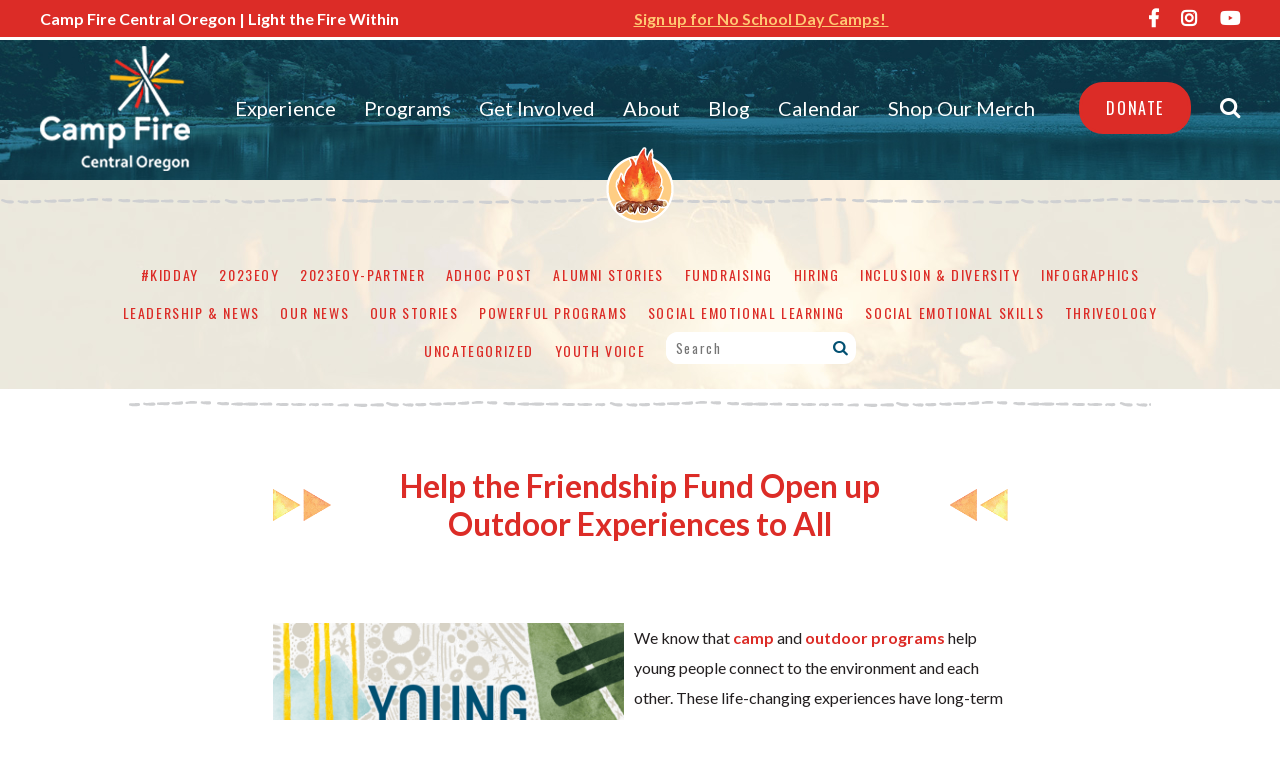

--- FILE ---
content_type: text/html; charset=UTF-8
request_url: https://campfireco.org/blog/help-the-friendship-fund-open-up-outdoor-experiences-to-all/
body_size: 13510
content:
<!doctype html>
<html class="no-js" lang="en-US" xmlns:fb="https://www.facebook.com/2008/fbml" xmlns:addthis="https://www.addthis.com/help/api-spec" >

<head>
	<meta charset="UTF-8" />
	<meta http-equiv="x-ua-compatible" content="ie=edge">
	<title>Help the Friendship Fund Open up Outdoor Experiences to All | Camp Fire</title>
	
	<meta name="viewport" content="width=device-width, initial-scale=1">
	
	<meta property="business:contact_data:email" content="javier@campfireco.org" />
	
	<meta property="og:image" content="https://campfireco.org/wp-content/themes/CampFireCouncilTheme/images/CF_RGB-Logo.jpg" />
	<meta property="og:image:secure_url" content="https://campfireco.org/wp-content/themes/CampFireCouncilTheme/images/CF_RGB-Logo.jpg" />
	
	<link rel='canonical' href='https://campfireco.org' />
	
	<!-- Favicons -->
	<link rel="shortcut icon" href="https://campfireco.org/wp-content/themes/CampFireCouncilTheme/images/favicon.ico" type="image/x-icon">
	<link rel="icon" href="https://campfireco.org/wp-content/themes/CampFireCouncilTheme/images/favicon.ico" type="image/x-icon">	
	
	<!--  IE 10 Metro tile icon (Metro equivalent of apple-touch-icon) -->
	<meta name="msapplication-TileColor" content="#FFFFFF"><!-- Replace #FFFFFF with desired tile color.-->
	<meta name="msapplication-TileImage" content="https://campfireco.org/wp-content/themes/CampFireCouncilTheme/images/favicon-144.png">

	<!-- For iPad with high-resolution Retina display running iOS greater than or equal to 7: -->
	<link rel="apple-touch-icon-precomposed" sizes="152x152" href="https://campfireco.org/wp-content/themes/CampFireCouncilTheme/images/favicon-152.png">
	
	<!-- For iPad with high-resolution Retina display running iOS less than or equal to 6: -->
	<link rel="apple-touch-icon-precomposed" sizes="144x144" href="https://campfireco.org/wp-content/themes/CampFireCouncilTheme/images/favicon-144.png">
	
	<!-- For iPhone with high-resolution Retina display running iOS greater than or equal to 7: -->
	<link rel="apple-touch-icon-precomposed" sizes="120x120" href="https://campfireco.org/wp-content/themes/CampFireCouncilTheme/images/favicon-120.png">
	
	<!-- For iPhone with high-resolution Retina display running iOS less than or equal to 6: -->
	<link rel="apple-touch-icon-precomposed" sizes="114x114" href="https://campfireco.org/wp-content/themes/CampFireCouncilTheme/images/favicon-114.png">
	
	<!-- For first- and second-generation iPad: -->
	<link rel="apple-touch-icon-precomposed" sizes="72x72" href="https://campfireco.org/wp-content/themes/CampFireCouncilTheme/images/favicon-72.png">
	
	<!-- For non-Retina iPhone, iPod Touch, and Android 2.1+ devices: -->
	<link rel="apple-touch-icon-precomposed" href="https://campfireco.org/wp-content/themes/CampFireCouncilTheme/images/favicon-57.png">
	
	<!-- Favicons targeted to any additional png sizes that aren't covered above -->
    <link rel="icon" href="https://campfireco.org/wp-content/themes/CampFireCouncilTheme/images/favicon-32.png" sizes="32x32">
	
	<!-- /Favicons -->
	
	<!--[if lt IE 9]>
	<script src="https://html5shim.googlecode.com/svn/trunk/html5.js"></script>
	<![endif]-->
	
	<link href="https://fonts.googleapis.com/css?family=Lato:400,700,700i|Oswald" rel="stylesheet">
	<link rel="stylesheet" href="https://use.fontawesome.com/releases/v5.0.13/css/all.css" integrity="sha384-DNOHZ68U8hZfKXOrtjWvjxusGo9WQnrNx2sqG0tfsghAvtVlRW3tvkXWZh58N9jp" crossorigin="anonymous">	
	
	<link rel="stylesheet" type="text/css" href="https://campfireco.org/wp-content/themes/CampFireCouncilTheme/style.css">
	<link rel="stylesheet" type="text/css" href="https://campfireco.org/wp-content/themes/CampFireCouncilTheme/css/normalize.css">
	<link rel="stylesheet" type="text/css" href="https://campfireco.org/wp-content/themes/CampFireCouncilTheme/css/main.css">
	<link rel="stylesheet" type="text/css" href="https://campfireco.org/wp-content/themes/CampFireCouncilTheme/css/campfire.css">
	<link rel="stylesheet" type="text/css" href="https://campfireco.org/wp-content/themes/CampFireCouncilTheme/css/mobile.css" />
	
			<!-- Google Analytics: change UA-XXXXX-Y to be your site's ID. -->
		<script>
			window.ga=function(){ga.q.push(arguments)};ga.q=[];ga.l=+new Date;
			ga('create','UA-44623311-1','auto');ga('send','pageview')
		</script>
		<script src="https://www.google-analytics.com/analytics.js" async defer></script>
		
		
<meta name='robots' content='index, follow, max-image-preview:large, max-snippet:-1, max-video-preview:-1' />

	<!-- This site is optimized with the Yoast SEO plugin v21.2 - https://yoast.com/wordpress/plugins/seo/ -->
	<meta name="description" content="Hot off the press, check out Camp Fire Central Oregon&#039;s article, Help the Friendship Fund Open up Outdoor Experiences to All. Read now." />
	<link rel="canonical" href="https://campfireco.org/blog/help-the-friendship-fund-open-up-outdoor-experiences-to-all/" />
	<meta property="og:locale" content="en_US" />
	<meta property="og:type" content="article" />
	<meta property="og:title" content="Help the Friendship Fund Open up Outdoor Experiences to All | Camp Fire" />
	<meta property="og:description" content="Hot off the press, check out Camp Fire Central Oregon&#039;s article, Help the Friendship Fund Open up Outdoor Experiences to All. Read now." />
	<meta property="og:url" content="https://campfireco.org/blog/help-the-friendship-fund-open-up-outdoor-experiences-to-all/" />
	<meta property="og:site_name" content="Camp Fire Central Oregon" />
	<meta property="article:publisher" content="https://www.facebook.com/CampFireNHQ/" />
	<meta property="article:published_time" content="2022-12-06T21:39:37+00:00" />
	<meta property="article:modified_time" content="2023-10-30T16:27:33+00:00" />
	<meta property="og:image" content="https://campfireco.org/wp-content/uploads/2022/12/Young-People-Need-You.png" />
	<meta property="og:image:width" content="1800" />
	<meta property="og:image:height" content="1800" />
	<meta property="og:image:type" content="image/png" />
	<meta name="author" content="Katie Roberts" />
	<meta name="twitter:card" content="summary_large_image" />
	<meta name="twitter:creator" content="@CampFireNHQ" />
	<meta name="twitter:site" content="@CampFireNHQ" />
	<meta name="twitter:label1" content="Written by" />
	<meta name="twitter:data1" content="Katie Roberts" />
	<meta name="twitter:label2" content="Est. reading time" />
	<meta name="twitter:data2" content="3 minutes" />
	<script type="application/ld+json" class="yoast-schema-graph">{"@context":"https://schema.org","@graph":[{"@type":"Article","@id":"https://campfireco.org/blog/help-the-friendship-fund-open-up-outdoor-experiences-to-all/#article","isPartOf":{"@id":"https://campfireco.org/blog/help-the-friendship-fund-open-up-outdoor-experiences-to-all/"},"author":{"name":"Katie Roberts","@id":"https://campfireco.org/#/schema/person/8d6e60e345027c5f63af702b3a25bf75"},"headline":"Help the Friendship Fund Open up Outdoor Experiences to All","datePublished":"2022-12-06T21:39:37+00:00","dateModified":"2023-10-30T16:27:33+00:00","mainEntityOfPage":{"@id":"https://campfireco.org/blog/help-the-friendship-fund-open-up-outdoor-experiences-to-all/"},"wordCount":636,"publisher":{"@id":"https://campfireco.org/#organization"},"image":{"@id":"https://campfireco.org/blog/help-the-friendship-fund-open-up-outdoor-experiences-to-all/#primaryimage"},"thumbnailUrl":"https://campfireco.org/wp-content/uploads/2022/12/Young-People-Need-You.png","articleSection":["Fundraising","Inclusion &amp; Diversity","Leadership &amp; News"],"inLanguage":"en-US"},{"@type":"WebPage","@id":"https://campfireco.org/blog/help-the-friendship-fund-open-up-outdoor-experiences-to-all/","url":"https://campfireco.org/blog/help-the-friendship-fund-open-up-outdoor-experiences-to-all/","name":"Help the Friendship Fund Open up Outdoor Experiences to All | Camp Fire","isPartOf":{"@id":"https://campfireco.org/#website"},"primaryImageOfPage":{"@id":"https://campfireco.org/blog/help-the-friendship-fund-open-up-outdoor-experiences-to-all/#primaryimage"},"image":{"@id":"https://campfireco.org/blog/help-the-friendship-fund-open-up-outdoor-experiences-to-all/#primaryimage"},"thumbnailUrl":"https://campfireco.org/wp-content/uploads/2022/12/Young-People-Need-You.png","datePublished":"2022-12-06T21:39:37+00:00","dateModified":"2023-10-30T16:27:33+00:00","description":"Hot off the press, check out Camp Fire Central Oregon's article, Help the Friendship Fund Open up Outdoor Experiences to All. Read now.","inLanguage":"en-US","potentialAction":[{"@type":"ReadAction","target":["https://campfireco.org/blog/help-the-friendship-fund-open-up-outdoor-experiences-to-all/"]}]},{"@type":"ImageObject","inLanguage":"en-US","@id":"https://campfireco.org/blog/help-the-friendship-fund-open-up-outdoor-experiences-to-all/#primaryimage","url":"https://campfireco.org/wp-content/uploads/2022/12/Young-People-Need-You.png","contentUrl":"https://campfireco.org/wp-content/uploads/2022/12/Young-People-Need-You.png","width":1800,"height":1800},{"@type":"WebSite","@id":"https://campfireco.org/#website","url":"https://campfireco.org/","name":"Camp Fire Central Oregon","description":"Light the Fire Within","publisher":{"@id":"https://campfireco.org/#organization"},"potentialAction":[{"@type":"SearchAction","target":{"@type":"EntryPoint","urlTemplate":"https://campfireco.org/?s={search_term_string}"},"query-input":"required name=search_term_string"}],"inLanguage":"en-US"},{"@type":"Organization","@id":"https://campfireco.org/#organization","name":"Camp Fire Central Oregon","url":"https://campfireco.org/","logo":{"@type":"ImageObject","inLanguage":"en-US","@id":"https://campfireco.org/#/schema/logo/image/","url":"https://campfireco.org/wp-content/uploads/2018/07/Site-Logo-3.png","contentUrl":"https://campfireco.org/wp-content/uploads/2018/07/Site-Logo-3.png","width":150,"height":125,"caption":"Camp Fire Central Oregon"},"image":{"@id":"https://campfireco.org/#/schema/logo/image/"},"sameAs":["https://www.facebook.com/CampFireNHQ/","https://twitter.com/CampFireNHQ","https://www.instagram.com/campfirenhq/","https://www.linkedin.com/company/162874/","http://www.youtube.com/campfirenhq"]},{"@type":"Person","@id":"https://campfireco.org/#/schema/person/8d6e60e345027c5f63af702b3a25bf75","name":"Katie Roberts","image":{"@type":"ImageObject","inLanguage":"en-US","@id":"https://campfireco.org/#/schema/person/image/","url":"https://secure.gravatar.com/avatar/793d5f0a0e47f0130215ccb38ab5f904?s=96&d=mm&r=g","contentUrl":"https://secure.gravatar.com/avatar/793d5f0a0e47f0130215ccb38ab5f904?s=96&d=mm&r=g","caption":"Katie Roberts"}}]}</script>
	<!-- / Yoast SEO plugin. -->


<link rel='dns-prefetch' href='//s7.addthis.com' />
<script type="text/javascript">
window._wpemojiSettings = {"baseUrl":"https:\/\/s.w.org\/images\/core\/emoji\/14.0.0\/72x72\/","ext":".png","svgUrl":"https:\/\/s.w.org\/images\/core\/emoji\/14.0.0\/svg\/","svgExt":".svg","source":{"concatemoji":"https:\/\/campfireco.org\/wp-includes\/js\/wp-emoji-release.min.js?ver=d268fd11d09279d022af0c3ccd0baa98"}};
/*! This file is auto-generated */
!function(e,a,t){var n,r,o,i=a.createElement("canvas"),p=i.getContext&&i.getContext("2d");function s(e,t){p.clearRect(0,0,i.width,i.height),p.fillText(e,0,0);e=i.toDataURL();return p.clearRect(0,0,i.width,i.height),p.fillText(t,0,0),e===i.toDataURL()}function c(e){var t=a.createElement("script");t.src=e,t.defer=t.type="text/javascript",a.getElementsByTagName("head")[0].appendChild(t)}for(o=Array("flag","emoji"),t.supports={everything:!0,everythingExceptFlag:!0},r=0;r<o.length;r++)t.supports[o[r]]=function(e){if(p&&p.fillText)switch(p.textBaseline="top",p.font="600 32px Arial",e){case"flag":return s("\ud83c\udff3\ufe0f\u200d\u26a7\ufe0f","\ud83c\udff3\ufe0f\u200b\u26a7\ufe0f")?!1:!s("\ud83c\uddfa\ud83c\uddf3","\ud83c\uddfa\u200b\ud83c\uddf3")&&!s("\ud83c\udff4\udb40\udc67\udb40\udc62\udb40\udc65\udb40\udc6e\udb40\udc67\udb40\udc7f","\ud83c\udff4\u200b\udb40\udc67\u200b\udb40\udc62\u200b\udb40\udc65\u200b\udb40\udc6e\u200b\udb40\udc67\u200b\udb40\udc7f");case"emoji":return!s("\ud83e\udef1\ud83c\udffb\u200d\ud83e\udef2\ud83c\udfff","\ud83e\udef1\ud83c\udffb\u200b\ud83e\udef2\ud83c\udfff")}return!1}(o[r]),t.supports.everything=t.supports.everything&&t.supports[o[r]],"flag"!==o[r]&&(t.supports.everythingExceptFlag=t.supports.everythingExceptFlag&&t.supports[o[r]]);t.supports.everythingExceptFlag=t.supports.everythingExceptFlag&&!t.supports.flag,t.DOMReady=!1,t.readyCallback=function(){t.DOMReady=!0},t.supports.everything||(n=function(){t.readyCallback()},a.addEventListener?(a.addEventListener("DOMContentLoaded",n,!1),e.addEventListener("load",n,!1)):(e.attachEvent("onload",n),a.attachEvent("onreadystatechange",function(){"complete"===a.readyState&&t.readyCallback()})),(e=t.source||{}).concatemoji?c(e.concatemoji):e.wpemoji&&e.twemoji&&(c(e.twemoji),c(e.wpemoji)))}(window,document,window._wpemojiSettings);
</script>
<style type="text/css">
img.wp-smiley,
img.emoji {
	display: inline !important;
	border: none !important;
	box-shadow: none !important;
	height: 1em !important;
	width: 1em !important;
	margin: 0 0.07em !important;
	vertical-align: -0.1em !important;
	background: none !important;
	padding: 0 !important;
}
</style>
	<link rel='stylesheet' id='wp-block-library-css' href='https://campfireco.org/wp-includes/css/dist/block-library/style.min.css?ver=d268fd11d09279d022af0c3ccd0baa98' type='text/css' media='all' />
<link rel='stylesheet' id='classic-theme-styles-css' href='https://campfireco.org/wp-includes/css/classic-themes.min.css?ver=d268fd11d09279d022af0c3ccd0baa98' type='text/css' media='all' />
<style id='global-styles-inline-css' type='text/css'>
body{--wp--preset--color--black: #000000;--wp--preset--color--cyan-bluish-gray: #abb8c3;--wp--preset--color--white: #ffffff;--wp--preset--color--pale-pink: #f78da7;--wp--preset--color--vivid-red: #cf2e2e;--wp--preset--color--luminous-vivid-orange: #ff6900;--wp--preset--color--luminous-vivid-amber: #fcb900;--wp--preset--color--light-green-cyan: #7bdcb5;--wp--preset--color--vivid-green-cyan: #00d084;--wp--preset--color--pale-cyan-blue: #8ed1fc;--wp--preset--color--vivid-cyan-blue: #0693e3;--wp--preset--color--vivid-purple: #9b51e0;--wp--preset--gradient--vivid-cyan-blue-to-vivid-purple: linear-gradient(135deg,rgba(6,147,227,1) 0%,rgb(155,81,224) 100%);--wp--preset--gradient--light-green-cyan-to-vivid-green-cyan: linear-gradient(135deg,rgb(122,220,180) 0%,rgb(0,208,130) 100%);--wp--preset--gradient--luminous-vivid-amber-to-luminous-vivid-orange: linear-gradient(135deg,rgba(252,185,0,1) 0%,rgba(255,105,0,1) 100%);--wp--preset--gradient--luminous-vivid-orange-to-vivid-red: linear-gradient(135deg,rgba(255,105,0,1) 0%,rgb(207,46,46) 100%);--wp--preset--gradient--very-light-gray-to-cyan-bluish-gray: linear-gradient(135deg,rgb(238,238,238) 0%,rgb(169,184,195) 100%);--wp--preset--gradient--cool-to-warm-spectrum: linear-gradient(135deg,rgb(74,234,220) 0%,rgb(151,120,209) 20%,rgb(207,42,186) 40%,rgb(238,44,130) 60%,rgb(251,105,98) 80%,rgb(254,248,76) 100%);--wp--preset--gradient--blush-light-purple: linear-gradient(135deg,rgb(255,206,236) 0%,rgb(152,150,240) 100%);--wp--preset--gradient--blush-bordeaux: linear-gradient(135deg,rgb(254,205,165) 0%,rgb(254,45,45) 50%,rgb(107,0,62) 100%);--wp--preset--gradient--luminous-dusk: linear-gradient(135deg,rgb(255,203,112) 0%,rgb(199,81,192) 50%,rgb(65,88,208) 100%);--wp--preset--gradient--pale-ocean: linear-gradient(135deg,rgb(255,245,203) 0%,rgb(182,227,212) 50%,rgb(51,167,181) 100%);--wp--preset--gradient--electric-grass: linear-gradient(135deg,rgb(202,248,128) 0%,rgb(113,206,126) 100%);--wp--preset--gradient--midnight: linear-gradient(135deg,rgb(2,3,129) 0%,rgb(40,116,252) 100%);--wp--preset--duotone--dark-grayscale: url('#wp-duotone-dark-grayscale');--wp--preset--duotone--grayscale: url('#wp-duotone-grayscale');--wp--preset--duotone--purple-yellow: url('#wp-duotone-purple-yellow');--wp--preset--duotone--blue-red: url('#wp-duotone-blue-red');--wp--preset--duotone--midnight: url('#wp-duotone-midnight');--wp--preset--duotone--magenta-yellow: url('#wp-duotone-magenta-yellow');--wp--preset--duotone--purple-green: url('#wp-duotone-purple-green');--wp--preset--duotone--blue-orange: url('#wp-duotone-blue-orange');--wp--preset--font-size--small: 13px;--wp--preset--font-size--medium: 20px;--wp--preset--font-size--large: 36px;--wp--preset--font-size--x-large: 42px;--wp--preset--spacing--20: 0.44rem;--wp--preset--spacing--30: 0.67rem;--wp--preset--spacing--40: 1rem;--wp--preset--spacing--50: 1.5rem;--wp--preset--spacing--60: 2.25rem;--wp--preset--spacing--70: 3.38rem;--wp--preset--spacing--80: 5.06rem;--wp--preset--shadow--natural: 6px 6px 9px rgba(0, 0, 0, 0.2);--wp--preset--shadow--deep: 12px 12px 50px rgba(0, 0, 0, 0.4);--wp--preset--shadow--sharp: 6px 6px 0px rgba(0, 0, 0, 0.2);--wp--preset--shadow--outlined: 6px 6px 0px -3px rgba(255, 255, 255, 1), 6px 6px rgba(0, 0, 0, 1);--wp--preset--shadow--crisp: 6px 6px 0px rgba(0, 0, 0, 1);}:where(.is-layout-flex){gap: 0.5em;}body .is-layout-flow > .alignleft{float: left;margin-inline-start: 0;margin-inline-end: 2em;}body .is-layout-flow > .alignright{float: right;margin-inline-start: 2em;margin-inline-end: 0;}body .is-layout-flow > .aligncenter{margin-left: auto !important;margin-right: auto !important;}body .is-layout-constrained > .alignleft{float: left;margin-inline-start: 0;margin-inline-end: 2em;}body .is-layout-constrained > .alignright{float: right;margin-inline-start: 2em;margin-inline-end: 0;}body .is-layout-constrained > .aligncenter{margin-left: auto !important;margin-right: auto !important;}body .is-layout-constrained > :where(:not(.alignleft):not(.alignright):not(.alignfull)){max-width: var(--wp--style--global--content-size);margin-left: auto !important;margin-right: auto !important;}body .is-layout-constrained > .alignwide{max-width: var(--wp--style--global--wide-size);}body .is-layout-flex{display: flex;}body .is-layout-flex{flex-wrap: wrap;align-items: center;}body .is-layout-flex > *{margin: 0;}:where(.wp-block-columns.is-layout-flex){gap: 2em;}.has-black-color{color: var(--wp--preset--color--black) !important;}.has-cyan-bluish-gray-color{color: var(--wp--preset--color--cyan-bluish-gray) !important;}.has-white-color{color: var(--wp--preset--color--white) !important;}.has-pale-pink-color{color: var(--wp--preset--color--pale-pink) !important;}.has-vivid-red-color{color: var(--wp--preset--color--vivid-red) !important;}.has-luminous-vivid-orange-color{color: var(--wp--preset--color--luminous-vivid-orange) !important;}.has-luminous-vivid-amber-color{color: var(--wp--preset--color--luminous-vivid-amber) !important;}.has-light-green-cyan-color{color: var(--wp--preset--color--light-green-cyan) !important;}.has-vivid-green-cyan-color{color: var(--wp--preset--color--vivid-green-cyan) !important;}.has-pale-cyan-blue-color{color: var(--wp--preset--color--pale-cyan-blue) !important;}.has-vivid-cyan-blue-color{color: var(--wp--preset--color--vivid-cyan-blue) !important;}.has-vivid-purple-color{color: var(--wp--preset--color--vivid-purple) !important;}.has-black-background-color{background-color: var(--wp--preset--color--black) !important;}.has-cyan-bluish-gray-background-color{background-color: var(--wp--preset--color--cyan-bluish-gray) !important;}.has-white-background-color{background-color: var(--wp--preset--color--white) !important;}.has-pale-pink-background-color{background-color: var(--wp--preset--color--pale-pink) !important;}.has-vivid-red-background-color{background-color: var(--wp--preset--color--vivid-red) !important;}.has-luminous-vivid-orange-background-color{background-color: var(--wp--preset--color--luminous-vivid-orange) !important;}.has-luminous-vivid-amber-background-color{background-color: var(--wp--preset--color--luminous-vivid-amber) !important;}.has-light-green-cyan-background-color{background-color: var(--wp--preset--color--light-green-cyan) !important;}.has-vivid-green-cyan-background-color{background-color: var(--wp--preset--color--vivid-green-cyan) !important;}.has-pale-cyan-blue-background-color{background-color: var(--wp--preset--color--pale-cyan-blue) !important;}.has-vivid-cyan-blue-background-color{background-color: var(--wp--preset--color--vivid-cyan-blue) !important;}.has-vivid-purple-background-color{background-color: var(--wp--preset--color--vivid-purple) !important;}.has-black-border-color{border-color: var(--wp--preset--color--black) !important;}.has-cyan-bluish-gray-border-color{border-color: var(--wp--preset--color--cyan-bluish-gray) !important;}.has-white-border-color{border-color: var(--wp--preset--color--white) !important;}.has-pale-pink-border-color{border-color: var(--wp--preset--color--pale-pink) !important;}.has-vivid-red-border-color{border-color: var(--wp--preset--color--vivid-red) !important;}.has-luminous-vivid-orange-border-color{border-color: var(--wp--preset--color--luminous-vivid-orange) !important;}.has-luminous-vivid-amber-border-color{border-color: var(--wp--preset--color--luminous-vivid-amber) !important;}.has-light-green-cyan-border-color{border-color: var(--wp--preset--color--light-green-cyan) !important;}.has-vivid-green-cyan-border-color{border-color: var(--wp--preset--color--vivid-green-cyan) !important;}.has-pale-cyan-blue-border-color{border-color: var(--wp--preset--color--pale-cyan-blue) !important;}.has-vivid-cyan-blue-border-color{border-color: var(--wp--preset--color--vivid-cyan-blue) !important;}.has-vivid-purple-border-color{border-color: var(--wp--preset--color--vivid-purple) !important;}.has-vivid-cyan-blue-to-vivid-purple-gradient-background{background: var(--wp--preset--gradient--vivid-cyan-blue-to-vivid-purple) !important;}.has-light-green-cyan-to-vivid-green-cyan-gradient-background{background: var(--wp--preset--gradient--light-green-cyan-to-vivid-green-cyan) !important;}.has-luminous-vivid-amber-to-luminous-vivid-orange-gradient-background{background: var(--wp--preset--gradient--luminous-vivid-amber-to-luminous-vivid-orange) !important;}.has-luminous-vivid-orange-to-vivid-red-gradient-background{background: var(--wp--preset--gradient--luminous-vivid-orange-to-vivid-red) !important;}.has-very-light-gray-to-cyan-bluish-gray-gradient-background{background: var(--wp--preset--gradient--very-light-gray-to-cyan-bluish-gray) !important;}.has-cool-to-warm-spectrum-gradient-background{background: var(--wp--preset--gradient--cool-to-warm-spectrum) !important;}.has-blush-light-purple-gradient-background{background: var(--wp--preset--gradient--blush-light-purple) !important;}.has-blush-bordeaux-gradient-background{background: var(--wp--preset--gradient--blush-bordeaux) !important;}.has-luminous-dusk-gradient-background{background: var(--wp--preset--gradient--luminous-dusk) !important;}.has-pale-ocean-gradient-background{background: var(--wp--preset--gradient--pale-ocean) !important;}.has-electric-grass-gradient-background{background: var(--wp--preset--gradient--electric-grass) !important;}.has-midnight-gradient-background{background: var(--wp--preset--gradient--midnight) !important;}.has-small-font-size{font-size: var(--wp--preset--font-size--small) !important;}.has-medium-font-size{font-size: var(--wp--preset--font-size--medium) !important;}.has-large-font-size{font-size: var(--wp--preset--font-size--large) !important;}.has-x-large-font-size{font-size: var(--wp--preset--font-size--x-large) !important;}
.wp-block-navigation a:where(:not(.wp-element-button)){color: inherit;}
:where(.wp-block-columns.is-layout-flex){gap: 2em;}
.wp-block-pullquote{font-size: 1.5em;line-height: 1.6;}
</style>
<link rel='stylesheet' id='contact-form-7-css' href='https://campfireco.org/wp-content/plugins/contact-form-7/includes/css/styles.css?ver=5.7.7' type='text/css' media='all' />
<link rel='stylesheet' id='wpsm_ac-font-awesome-front-css' href='https://campfireco.org/wp-content/plugins/responsive-accordion-and-collapse/css/font-awesome/css/font-awesome.min.css?ver=d268fd11d09279d022af0c3ccd0baa98' type='text/css' media='all' />
<link rel='stylesheet' id='wpsm_ac_bootstrap-front-css' href='https://campfireco.org/wp-content/plugins/responsive-accordion-and-collapse/css/bootstrap-front.css?ver=d268fd11d09279d022af0c3ccd0baa98' type='text/css' media='all' />
<link rel='stylesheet' id='siteorigin-panels-front-css' href='https://campfireco.org/wp-content/plugins/siteorigin-panels/css/front-flex.min.css?ver=2.33.3' type='text/css' media='all' />
<link rel='stylesheet' id='tablepress-default-css' href='https://campfireco.org/wp-content/tablepress-combined.min.css?ver=21' type='text/css' media='all' />
<link rel='stylesheet' id='addthis_all_pages-css' href='https://campfireco.org/wp-content/plugins/addthis/frontend/build/addthis_wordpress_public.min.css?ver=d268fd11d09279d022af0c3ccd0baa98' type='text/css' media='all' />
<script type='text/javascript' src='https://campfireco.org/wp-includes/js/tinymce/tinymce.min.js?ver=49110-20201110' id='wp-tinymce-root-js'></script>
<script type='text/javascript' src='https://campfireco.org/wp-includes/js/tinymce/plugins/compat3x/plugin.min.js?ver=49110-20201110' id='wp-tinymce-js'></script>
<script type='text/javascript' src='https://campfireco.org/wp-includes/js/jquery/jquery.min.js?ver=3.6.4' id='jquery-core-js'></script>
<script type='text/javascript' src='https://campfireco.org/wp-includes/js/jquery/jquery-migrate.min.js?ver=3.4.0' id='jquery-migrate-js'></script>
<link rel="https://api.w.org/" href="https://campfireco.org/wp-json/" /><link rel="alternate" type="application/json" href="https://campfireco.org/wp-json/wp/v2/posts/4741" /><link rel="EditURI" type="application/rsd+xml" title="RSD" href="https://campfireco.org/xmlrpc.php?rsd" />
<link rel="alternate" type="application/json+oembed" href="https://campfireco.org/wp-json/oembed/1.0/embed?url=https%3A%2F%2Fcampfireco.org%2Fblog%2Fhelp-the-friendship-fund-open-up-outdoor-experiences-to-all%2F" />
<link rel="alternate" type="text/xml+oembed" href="https://campfireco.org/wp-json/oembed/1.0/embed?url=https%3A%2F%2Fcampfireco.org%2Fblog%2Fhelp-the-friendship-fund-open-up-outdoor-experiences-to-all%2F&#038;format=xml" />
<style media="all" id="siteorigin-panels-layouts-head">/* Layout 4741 */ #pgc-4741-0-0 { width:100%;width:calc(100% - ( 0 * 30px ) ) } #pl-4741 .so-panel { margin-bottom:30px } #pl-4741 .so-panel:last-of-type { margin-bottom:0px } #pg-4741-0.panel-has-style > .panel-row-style, #pg-4741-0.panel-no-style { -webkit-align-items:flex-start;align-items:flex-start } @media (max-width:780px){ #pg-4741-0.panel-no-style, #pg-4741-0.panel-has-style > .panel-row-style, #pg-4741-0 { -webkit-flex-direction:column;-ms-flex-direction:column;flex-direction:column } #pg-4741-0 > .panel-grid-cell , #pg-4741-0 > .panel-row-style > .panel-grid-cell { width:100%;margin-right:0 } #pl-4741 .panel-grid-cell { padding:0 } #pl-4741 .panel-grid .panel-grid-cell-empty { display:none } #pl-4741 .panel-grid .panel-grid-cell-mobile-last { margin-bottom:0px }  } </style>	
</head>
	<!-- Google tag (gtag.js) UPDATED FOR GA4 BY LIZ ON 7/11 -->
<script async src="https://www.googletagmanager.com/gtag/js?id=G-KYBMFPBEYM"></script>
<script>
  window.dataLayer = window.dataLayer || [];
  function gtag(){dataLayer.push(arguments);}
  gtag('js', new Date());

  gtag('config', 'G-KYBMFPBEYM');
</script>
	
<body data-rsssl=1 class="post-template-default single single-post postid-4741 single-format-standard wp-custom-logo siteorigin-panels siteorigin-panels-before-js">
<!--[if lte IE 9]>
	<p class="browserupgrade">You are using an <strong>outdated</strong> browser. Please <a href="https://browsehappy.com/">upgrade your browser</a> to improve your experience and security.</p>
<![endif]-->

<div id="top-bar"><div id="top-bar-inner">
	<div id="top-left">
		 Camp Fire Central Oregon | Light the Fire Within	</div><!--top-left-->
	<!--THIS IS WHERE YOU PUT THE ANNOUNCEMENTS-->
	<div id="top-middle">
		
		<a style="margin-left: 0; font-size: 16px; color: #FFC773; text-decoration:underline;" href="https://campfireco.org/nsdc-bend/" target="blank">Sign up for No School Day Camps! </a> &nbsp;&nbsp;
		
		
		
		
		
	</div>	
	<!--END ANNOUNCEMENTS-->
	<div id="top-right">
				<a href="https://www.facebook.com/CampFireCentralOregon/" target="_blank"><i class="fab fa-facebook-f"></i></a>
				<a href="https://www.instagram.com/campfire_co/" target="_blank"><i class="fab fa-instagram"></i></a>
				<a href="https://www.youtube.com/channel/UC8w9UqeIlhNEL9xO5gIPyNQ" target="_blank"><i class="fab fa-youtube"></i></a>
				
	</div><!--top-right-->
</div><!--top-bar-inner--></div><!--top-bar-->

<header class="campfire" 
 id="small"
>

<div id="header-inner">
	<div class="mobilemenu">
		<a href="#" class="button btn-open mobile-menu-button" id="mobile-menu-button-top">Menu <i class="fas fa-bars"></i></a>
		<div class="mobile-overlay">
			<div class="mobile-wrap">
				<ul id="mobile" class="menu"><li id="menu-item-786" class="menu-item menu-item-type-post_type menu-item-object-page menu-item-786"><a href="https://campfireco.org/experience/">Experience</a></li>
<li id="menu-item-787" class="menu-item menu-item-type-post_type menu-item-object-page menu-item-787"><a href="https://campfireco.org/programs/">Programs</a></li>
<li id="menu-item-788" class="menu-item menu-item-type-post_type menu-item-object-page menu-item-788"><a href="https://campfireco.org/get-involved/">Get Involved</a></li>
<li id="menu-item-789" class="menu-item menu-item-type-post_type menu-item-object-page menu-item-789"><a href="https://campfireco.org/about/">About</a></li>
<li id="menu-item-790" class="menu-item menu-item-type-post_type menu-item-object-page current_page_parent menu-item-790"><a href="https://campfireco.org/blog/">Blog</a></li>
<li id="menu-item-791" class="menu-item menu-item-type-post_type menu-item-object-page menu-item-791"><a href="https://campfireco.org/contact/">Contact Us</a></li>
<li id="menu-item-792" class="menu-item menu-item-type-post_type menu-item-object-page menu-item-792"><a href="https://campfireco.org/donate2024/">Donate</a></li>
<li id="menu-item-793" class="menu-item menu-item-type-post_type menu-item-object-page menu-item-793"><a href="https://campfireco.org/registration-policies/">Registration &#038; Policies</a></li>
<li id="menu-item-3205" class="menu-item menu-item-type-post_type menu-item-object-page menu-item-3205"><a href="https://campfireco.org/calendar/">Calendar</a></li>
</ul>				<form method="get" id="search" action="https://campfireco.org/"> 
<input type="text" value="" name="s" id="query" placeholder="Search" /> 
<button type="submit" id="search-submit"><i class="fa fa-search"></i></button>
</form>  
			</div>
		</div>
	</div><!--End Mobile Menu-->
	
	<div class="header-cell" id="logo">
		<a href="https://campfireco.org">
				
			<img src="https://campfireco.org/wp-content/uploads/2018/07/Site-Logo-3.png" alt="Camp Fire Central Oregon" title="Camp Fire Central Oregon" />		
		</a>
	</div><!--End Logo-->
	
	<nav class="header-cell" id="header-menu">
		<ul id="top-menu" class="menu"><li id="menu-item-730" class="menu-item menu-item-type-post_type menu-item-object-page menu-item-730"><a href="https://campfireco.org/experience/">Experience</a></li>
<li id="menu-item-731" class="menu-item menu-item-type-post_type menu-item-object-page menu-item-731"><a href="https://campfireco.org/programs/">Programs</a></li>
<li id="menu-item-732" class="menu-item menu-item-type-post_type menu-item-object-page menu-item-732"><a href="https://campfireco.org/get-involved/">Get Involved</a></li>
<li id="menu-item-733" class="menu-item menu-item-type-post_type menu-item-object-page menu-item-733"><a href="https://campfireco.org/about/">About</a></li>
<li id="menu-item-5714" class="menu-item menu-item-type-post_type menu-item-object-page current_page_parent menu-item-5714"><a href="https://campfireco.org/blog/">Blog</a></li>
<li id="menu-item-3206" class="menu-item menu-item-type-post_type menu-item-object-page menu-item-3206"><a href="https://campfireco.org/calendar/">Calendar</a></li>
<li id="menu-item-6134" class="menu-item menu-item-type-post_type menu-item-object-page menu-item-6134"><a href="https://campfireco.org/shop/">Shop Our Merch</a></li>
</ul>	</nav>
	
	<div class="header-cell" id="search-support">
		<a href="/support" class="button">Donate</a>
		<div id="header-search">
			<span><i class="fa fa-search"></i></span>
			<form method="get" id="search" action="https://campfireco.org/"> 
<input type="text" value="" name="s" id="query" placeholder="Search" /> 
<button type="submit" id="search-submit"><i class="fa fa-search"></i></button>
</form>		</div><!--header-search-->
	</div><!--search-support-->
</div><!--header-inner-->

	<div id="header-after"><div id="header-campfire"></div></div><!--header-after-->
</header>

	<script> var jbDomain = "jumbula.com"; </script>
<script src="https://environmental-center.jumbula.com/bundles/scriptWidget"></script>
<link href="https://environmental-center.jumbula.com/bundles/defaultStyleWidget" rel="stylesheet"/>
<link href="https://cdn.jumbula.com/clubs/environmental-center/Widget/07112ec4-efaa-45bb-95b6-224ec98429e6.css" rel="stylesheet"/><div id="wrapper">

<div class="clearfix row" id="blog-header">
	<ul>
	    	<li class="cat-item cat-item-2"><a href="https://campfireco.org/blog/category/kidday/">#KidDay</a>
</li>
	<li class="cat-item cat-item-20"><a href="https://campfireco.org/blog/category/2023eoy/">2023eoy</a>
</li>
	<li class="cat-item cat-item-21"><a href="https://campfireco.org/blog/category/2023eoy-partner/">2023eoy-partner</a>
</li>
	<li class="cat-item cat-item-19"><a href="https://campfireco.org/blog/category/adhoc-post/">adhoc post</a>
</li>
	<li class="cat-item cat-item-3"><a href="https://campfireco.org/blog/category/alumni-stories/">Alumni Stories</a>
</li>
	<li class="cat-item cat-item-18"><a href="https://campfireco.org/blog/category/fundraising/">Fundraising</a>
</li>
	<li class="cat-item cat-item-23"><a href="https://campfireco.org/blog/category/hiring/">Hiring</a>
</li>
	<li class="cat-item cat-item-4"><a href="https://campfireco.org/blog/category/inclusion-diversity/">Inclusion &amp; Diversity</a>
</li>
	<li class="cat-item cat-item-5"><a href="https://campfireco.org/blog/category/infographics/">Infographics</a>
</li>
	<li class="cat-item cat-item-6"><a href="https://campfireco.org/blog/category/leadership-news/">Leadership &amp; News</a>
</li>
	<li class="cat-item cat-item-22"><a href="https://campfireco.org/blog/category/news/">Our News</a>
</li>
	<li class="cat-item cat-item-7"><a href="https://campfireco.org/blog/category/our-stories/">Our Stories</a>
</li>
	<li class="cat-item cat-item-8"><a href="https://campfireco.org/blog/category/powerful-programs/">Powerful Programs</a>
</li>
	<li class="cat-item cat-item-9"><a href="https://campfireco.org/blog/category/social-emotional-learning/">Social Emotional Learning</a>
</li>
	<li class="cat-item cat-item-24"><a href="https://campfireco.org/blog/category/social-emotional-skills/">Social Emotional Skills</a>
</li>
	<li class="cat-item cat-item-10"><a href="https://campfireco.org/blog/category/thriveology/">Thriveology</a>
</li>
	<li class="cat-item cat-item-1"><a href="https://campfireco.org/blog/category/uncategorized/">Uncategorized</a>
</li>
	<li class="cat-item cat-item-13"><a href="https://campfireco.org/blog/category/youth-voice/">Youth Voice</a>
</li>
	    <li><form method="get" id="search" action="https://campfireco.org/"> 
<input type="text" value="" name="s" id="query" placeholder="Search" /> 
<button type="submit" id="search-submit"><i class="fa fa-search"></i></button>
</form></li>
	</ul>
</div><!--End Row-->
<div id="blog-header-after"></div>

	<div class="clearfix content" id="single">			
			<div class="row">									
  
				<div class="post">
					<div class="post-header">
						<h1 class="post-title">
							Help the Friendship Fund Open up Outdoor Experiences to All						</h1><!--End Post Title-->
					</div><!--End Post Header-->
										  
					<div class="post-content">
						<div class="at-above-post addthis_tool" data-url="https://campfireco.org/blog/help-the-friendship-fund-open-up-outdoor-experiences-to-all/"></div><div id="pl-4741"  class="panel-layout" ><div id="pg-4741-0"  class="panel-grid panel-no-style" ><div id="pgc-4741-0-0"  class="panel-grid-cell" ><div id="panel-4741-0-0-0" class="so-panel widget widget_sow-editor panel-first-child panel-last-child" data-index="0" ><div
			
			class="so-widget-sow-editor so-widget-sow-editor-base"
			
		>
<div class="siteorigin-widget-tinymce textwidget">
	<img decoding="async" loading="lazy" class=" wp-image-4751 alignleft" src="https://campfireco.org/wp-content/uploads/2022/12/Young-People-Need-You-740x740.png" alt="" width="351" height="351" srcset="https://campfireco.org/wp-content/uploads/2022/12/Young-People-Need-You-740x740.png 740w, https://campfireco.org/wp-content/uploads/2022/12/Young-People-Need-You-768x768.png 768w, https://campfireco.org/wp-content/uploads/2022/12/Young-People-Need-You-300x300.png 300w, https://campfireco.org/wp-content/uploads/2022/12/Young-People-Need-You.png 1800w" sizes="(max-width: 351px) 100vw, 351px" />
<p>We know that <a href="https://campfire.org/blog/article/equity-at-camp/">camp</a> and <a href="https://campfire.org/blog/article/we-get-outdoors/">outdoor programs</a> help young people connect to the environment and each other. These life-changing experiences have long-term benefits: strong developmental relationships with safe adults; a chance to explore new interests and skills; mental health supports; and a sense of belonging — to a community and the earth itself.</p>
<p>But there are many unseen barriers that can keep kids and teens from engaging with Camp Fire’s camp and outdoor programs. Financial need, facilities that aren’t accessible, and non-inclusive policies and practices can block their full participation.</p>
<p>That’s not good enough for the young people we serve. We want all kids to be able to experience <a href="https://campfire.org/blog/article/innovative-nature-engagement/">the goodness of getting outdoors</a>.</p>
<p>This is where YOU and the Friendship Fund come in. The Camp Fire National Friendship Fund is a financial and community resource assistance program that fills in funding gaps throughout the national Camp Fire network, extends existing scholarship programs, and supports projects that remove barriers to accessibility. “Through our <a href="https://campfire.org/blog/article/camper-2-0-increasing-camp-accessibility-for-historically-excluded-groups-of-young-people/">Camp Accessibility, Meaningful Participation, and Equal Representation (C.A.M.P.E.R.)</a> efforts, we heard from young people about the barriers that exist to accessing camp and having a meaningful camp experience,” said Shawna Rosenzweig, Camp Fire’s Chief Strategy Officer. “We wanted to focus our attention on the setting or program needing to be redesigned rather than centering the young person or their identities as the ‘barrier’. The Friendship Fund was a great way to ask affiliates to focus their attention on ways to design camp to build a stronger sense of belonging.”</p>
<p>Our modern-day Friendship Fund has an historical precedent as Camp Fire’s emergency relief source in the 1950s through 1970s. Central to Camp Fire’s efforts to help the Prince William Sound area recover after the devastating Alaskan earthquake of 1964, the fund enabled delivery of supplies, a day camp in Seward, and camperships for Alaskan Native young women.</p>
<p>The new version of the fund re-launched in 2022 with $20,000 given by a seed donor. All Camp Fire’s affiliate camps had access to the first round of funding and could request up to $5,000.</p>
<p>“Affiliates applied and had a planning session with Ben Matthews, Diversity, Equity, and Inclusion Specialist,” Shawna explained. “Once their plan was finalized, we gave them the requested funds.”</p>
<p>Here are some of the projects the Friendship Fund supported in 2022: · Covering <a href="https://www.campfiresamish.org/">Camp Fire Samish</a> tuition for families with limited incomes</p>
<p>· Buying outdoor gear (hiking boots, sleeping bags, water bottles, jackets, etc.) for campers with financial need at <a href="https://campfiresnoco.org/">Camp Fire Snohomish</a></p>
<p>· Installing automatic door-openers at <a href="https://campfiremn.org/">Camp Fire Minnesota</a>’s dining hall and community center to boost accessibility</p>
<p>· Buying swim shirts for <a href="https://www.campfireiowa.org/">Camp Fire Heart of Iowa</a> campers who couldn’t afford them, as part of a new gender-inclusive &amp; gender-neutral swim dress-code policy</p>
<p>· Upgrading water systems and bathrooms at <a href="https://campfireinc.org/">Camp Fire Inland Northwest</a></p>
<p>· Supporting a new Leader-in-Training program for Indigenous youth at <a href="https://www.campfireak.org/">Camp Fire Alaska</a> that provided free camp tuition, stipends and workforce skills training</p>
<p><img decoding="async" loading="lazy" class=" wp-image-4750 alignleft" src="https://campfireco.org/wp-content/uploads/2022/12/DonateToday-740x740.png" alt="" width="186" height="186" srcset="https://campfireco.org/wp-content/uploads/2022/12/DonateToday-740x740.png 740w, https://campfireco.org/wp-content/uploads/2022/12/DonateToday-768x768.png 768w, https://campfireco.org/wp-content/uploads/2022/12/DonateToday-300x300.png 300w, https://campfireco.org/wp-content/uploads/2022/12/DonateToday.png 1800w" sizes="(max-width: 186px) 100vw, 186px" />Applications for 2023 Friendship Fund projects will open early next year. We’d like to grow the Friendship Fund to help meet the growing needs of campers and camps throughout our network.</p>
<p>Your gift can help affiliate camps make updates that create more welcoming environments and subsidize outdoor experiences for campers with financial needs.</p>
<p>“Each of our affiliate camps have different tuition prices, but range from $400 to $1,800 depending on the location, session, length of session, and activities offered,” Ben said.</p>
<p>As families and organizations continue to face economic uncertainty, the Friendship Fund can help us deliver on our <a href="https://campfire.org/blog/article/new-year-new-vision/">vision</a> of a world where all kids get an equitable chance to discover themselves, connect with their community and engage with nature.</p>
<p>Can you help us break down barriers to life-changing outdoor experiences?</p>
<p><a href="https://campfire.org/camp-fire-friendship-fund/">GIVE NOW</a></p>
</div>
</div></div></div></div></div><!-- AddThis Advanced Settings above via filter on the_content --><!-- AddThis Advanced Settings below via filter on the_content --><!-- AddThis Advanced Settings generic via filter on the_content --><!-- AddThis Share Buttons above via filter on the_content --><!-- AddThis Share Buttons below via filter on the_content --><div class="at-below-post addthis_tool" data-url="https://campfireco.org/blog/help-the-friendship-fund-open-up-outdoor-experiences-to-all/"></div><!-- AddThis Share Buttons generic via filter on the_content -->					</div><!--End Post Content-->
					
					<div class="post-share">
						<div class="addthis_toolbox" addthis:url="https://campfireco.org/blog/help-the-friendship-fund-open-up-outdoor-experiences-to-all/" addthis:title="Help the Friendship Fund Open up Outdoor Experiences to All" addthis:media="https://campfireco.org/wp-content/uploads/2022/12/Young-People-Need-You.png" data-url="https://campfireco.org/blog/help-the-friendship-fund-open-up-outdoor-experiences-to-all/" data-title="Help the Friendship Fund Open up Outdoor Experiences to All" data-media="https://campfireco.org/wp-content/uploads/2022/12/Young-People-Need-You.png">
						    Share This: 
						    <a class="addthis_button_facebook"><i class="fab fa-facebook-f"></i><span></span></a>
						    <a class="addthis_button_twitter"><i class="fab fa-twitter"></i><span></span></a>
						    <a class="addthis_button_pinterest"><i class="fab fa-pinterest-p"></i><span></span></a>
						    <a class="addthis_button_email"><i class="fa fa-envelope"></i><span></span></a>
						</div>
					</div><!--post-share-->
						
					<div class="post-meta bottom">
						<div class="post-date">
							December 06, 2022						</div><!--End Post Date-->
						
						<div class="post-category">Posted in <a href="https://campfireco.org/blog/category/fundraising/" rel="category tag">Fundraising</a>, <a href="https://campfireco.org/blog/category/inclusion-diversity/" rel="category tag">Inclusion &amp; Diversity</a>, <a href="https://campfireco.org/blog/category/leadership-news/" rel="category tag">Leadership &amp; News</a></div><!--End Post Category-->			 								   
					</div><!--End Post Meta-->
					
										
				</div><!--End Post-->
				
    <div class="navigation">
    		    		  <a href="https://campfireco.org/blog/emblemdrop2022-its-here/">&laquo; #EmblemDrop2022: It’s here!</a>
    		    		    		  <a href="https://campfireco.org/blog/growing-up-is-hard-3/">Growing up is hard. &raquo;</a>
    		    </div><!--End Navigation-->
			</div><!--row-->
			<div id="newsletter-before"></div><!--newsletter-before-->
<div id="newsletter-wrap">
	<div class="clearfix" id="newsletter">
		
		<div id="newsletter-image">
		</div>
		<h3>Get the latest from <strong>Camp Fire Central Oregon!</strong></h3>
		<p>Fun infographics, cutting-edge research, fascinating articles, compelling stories, big news, and other things we know you won’t want to miss—sign up for our quarterly email newsletter!</p>
		<a href="https://visitor.r20.constantcontact.com/d.jsp?llr=faiu7zpab&p=oi&m=1116486639621&sit=9xygehqib&f=70359090-cfd5-4317-a066-ecec36938dbc" target="_blank" rel="noopener">Sign Up for our Newsletter</a>	</div><!--newsletter-->
</div><!--newsletter-wrap-->
		</div><!--End Content-->
</div><!--End Wrapper-->
<footer id="footer">
<div id="footer-inner">
	<div class="footer-cell" id="footer-logo">
		<a href="https://campfireco.org"><img src="https://campfireco.org/wp-content/themes/CampFireCouncilTheme/images/footer-logo.png" alt="Camp Fire" title="Camp Fire" /></a>
	</div><!--footer-logo-->
	
	<div class="footer-cell widget_nav_menu"><h3>FAQs</h3><div class="menu-footer-menu-container"><ul id="menu-footer-menu" class="menu"><li id="menu-item-752" class="menu-item menu-item-type-custom menu-item-object-custom menu-item-752"><a href="https://campfireco.org/registration-policies/">Registration</a></li>
<li id="menu-item-723" class="menu-item menu-item-type-post_type menu-item-object-page menu-item-723"><a href="https://campfireco.org/financial-assistance/">Financial Assistance</a></li>
<li id="menu-item-753" class="menu-item menu-item-type-custom menu-item-object-custom menu-item-753"><a href="https://campfireco.org/registration-policies/#cancellation-policy">Cancellation Policy</a></li>
<li id="menu-item-1145" class="menu-item menu-item-type-custom menu-item-object-custom menu-item-1145"><a href="https://campfireco.org/registration-policies/#conduct-agreements">Conduct Agreements</a></li>
<li id="menu-item-2088" class="menu-item menu-item-type-custom menu-item-object-custom menu-item-2088"><a href="https://docs.google.com/document/d/12h2uIautsIPRo0Z6MtP6r-fQCmyNmeddwV-6pooxRds/preview">Parent/Guardian Handbook</a></li>
<li id="menu-item-3409" class="menu-item menu-item-type-custom menu-item-object-custom menu-item-3409"><a href="https://docs.google.com/document/d/1sjBciji6hjbHc-KegX68Kjyw3Yo5Rq4LkbuKSW0QI78/preview">Manual Para Padres/Tutores</a></li>
</ul></div></div><div class="footer-cell widget_nav_menu"><h3>Get Involved</h3><div class="menu-footer-menu-2-container"><ul id="menu-footer-menu-2" class="menu"><li id="menu-item-741" class="menu-item menu-item-type-custom menu-item-object-custom menu-item-741"><a href="https://campfireco.org/donate/">Donate</a></li>
<li id="menu-item-742" class="menu-item menu-item-type-custom menu-item-object-custom menu-item-742"><a href="/volunteer">Volunteer</a></li>
<li id="menu-item-746" class="menu-item menu-item-type-custom menu-item-object-custom menu-item-746"><a href="https://campfireco.org/jobs">Job Opportunities</a></li>
<li id="menu-item-743" class="menu-item menu-item-type-custom menu-item-object-custom menu-item-743"><a href="https://campfireco.org/get-involved/#sponsorships">Partnerships</a></li>
<li id="menu-item-1146" class="menu-item menu-item-type-post_type menu-item-object-page menu-item-1146"><a href="https://campfireco.org/contact/">Contact Us</a></li>
</ul></div></div><div class="footer-cell widget_text">			<div class="textwidget"><h5>Update your<br />
account info,<br />
manage reservations,<br />
sign up for more<br />
programs!</h5>
<a href="https://www.ultracamp.com/clientlogin.aspx?idCamp=610&amp;campcode=cfo&amp;lang=en-US" class="button" target="_blank" rel="noopener">Log In</a>
</div>
		</div><div class="footer-cell widget_text">			<div class="textwidget"><h5>Stay in the know<br />
about all things<br />
Camp Fire&#8230;<br />
<a href="https://visitor.r20.constantcontact.com/d.jsp?llr=faiu7zpab&amp;p=oi&amp;m=1116486639621&amp;sit=9xygehqib&amp;f=70359090-cfd5-4317-a066-ecec36938dbc" target="_blank" rel="noopener">join our email list</a>!</h5>
</div>
		</div>	
	<div class="footer-cell mobilemenu" id="mobile-menu-button-bottom">
			<a href="#" class="button btn-open mobile-menu-button">Menu <i class="fas fa-bars"></i></a>
	</div>
</div><!--footer-inner-->
</footer>

<div id="bottom">
	<div class="bottom-cell" id="copyright">
		<span>&copy; 2025 Camp Fire Central Oregon</span> 
		<span>PO Box 7031  <br />
		Bend, Oregon 97708</span> 
		<span><a href="tel:(541) 382-4682">(541) 382-4682</a></span>
	</div>
	
	<div class="bottom-cell" id="social">
				<span><a href="https://www.facebook.com/CampFireCentralOregon/" target="_blank"><i class="fab fa-facebook-f"></i></a></span>
				<span><a href="https://www.instagram.com/campfire_co/" target="_blank"><i class="fab fa-instagram"></i></a></span>
				<span><a href="https://www.youtube.com/channel/UC8w9UqeIlhNEL9xO5gIPyNQ" target="_blank"><i class="fab fa-youtube"></i></a></span>
			</div><!--End Social-->

	<ul id="bottom-menu" class="bottom-cell"><li id="menu-item-53" class="menu-item menu-item-type-post_type menu-item-object-page menu-item-53"><a href="https://campfireco.org/privacy-policy/">Privacy Policy</a></li>
<li id="menu-item-55" class="menu-item menu-item-type-post_type menu-item-object-page menu-item-55"><a href="https://campfireco.org/terms-conditions/">Terms &#038; Conditions</a></li>
<li id="menu-item-54" class="menu-item menu-item-type-post_type menu-item-object-page menu-item-54"><a href="https://campfireco.org/site-credits/">Site Credits</a></li>
</ul></div>

	<script src="https://campfireco.org/wp-content/themes/CampFireCouncilTheme/js/vendor/modernizr-3.5.0.min.js"></script>
	<script src="https://code.jquery.com/jquery-3.2.1.min.js" integrity="sha256-hwg4gsxgFZhOsEEamdOYGBf13FyQuiTwlAQgxVSNgt4=" crossorigin="anonymous"></script>
	<script src='https://campfireco.org/wp-content/themes/CampFireCouncilTheme/js/plugins.js'></script>

<script data-cfasync="false" type="text/javascript">if (window.addthis_product === undefined) { window.addthis_product = "wpp"; } if (window.wp_product_version === undefined) { window.wp_product_version = "wpp-6.2.6"; } if (window.addthis_share === undefined) { window.addthis_share = {}; } if (window.addthis_config === undefined) { window.addthis_config = {"data_track_clickback":true,"ui_atversion":"300"}; } if (window.addthis_plugin_info === undefined) { window.addthis_plugin_info = {"info_status":"enabled","cms_name":"WordPress","plugin_name":"Share Buttons by AddThis","plugin_version":"6.2.6","plugin_mode":"AddThis","anonymous_profile_id":"wp-fff4015c4dd94967ab2bd6fbeaa6dd72","page_info":{"template":"posts","post_type":""},"sharing_enabled_on_post_via_metabox":false}; } 
                    (function() {
                      var first_load_interval_id = setInterval(function () {
                        if (typeof window.addthis !== 'undefined') {
                          window.clearInterval(first_load_interval_id);
                          if (typeof window.addthis_layers !== 'undefined' && Object.getOwnPropertyNames(window.addthis_layers).length > 0) {
                            window.addthis.layers(window.addthis_layers);
                          }
                          if (Array.isArray(window.addthis_layers_tools)) {
                            for (i = 0; i < window.addthis_layers_tools.length; i++) {
                              window.addthis.layers(window.addthis_layers_tools[i]);
                            }
                          }
                        }
                     },1000)
                    }());
                </script><script type='text/javascript' src='https://campfireco.org/wp-content/plugins/contact-form-7/includes/swv/js/index.js?ver=5.7.7' id='swv-js'></script>
<script type='text/javascript' id='contact-form-7-js-extra'>
/* <![CDATA[ */
var wpcf7 = {"api":{"root":"https:\/\/campfireco.org\/wp-json\/","namespace":"contact-form-7\/v1"},"cached":"1"};
/* ]]> */
</script>
<script type='text/javascript' src='https://campfireco.org/wp-content/plugins/contact-form-7/includes/js/index.js?ver=5.7.7' id='contact-form-7-js'></script>
<script type='text/javascript' src='https://campfireco.org/wp-content/plugins/responsive-accordion-and-collapse/js/accordion-custom.js?ver=d268fd11d09279d022af0c3ccd0baa98' id='call_ac-custom-js-front-js'></script>
<script type='text/javascript' src='https://campfireco.org/wp-content/plugins/responsive-accordion-and-collapse/js/accordion.js?ver=d268fd11d09279d022af0c3ccd0baa98' id='call_ac-js-front-js'></script>
<script type='text/javascript' src='https://s7.addthis.com/js/300/addthis_widget.js?ver=d268fd11d09279d022af0c3ccd0baa98#pubid=ra-5b6de4a63aede45c' id='addthis_widget-js'></script>
<script>document.body.className = document.body.className.replace("siteorigin-panels-before-js","");</script><!-- Begin Constant Contact Active Forms -->
<script> var _ctct_m = "2c51c4f3956e7e2a7b26df9b078d8e00"; </script>
<script id="signupScript" src="//static.ctctcdn.com/js/signup-form-widget/current/signup-form-widget.min.js" async defer></script>
<!-- End Constant Contact Active Forms -->
	<span id="siteseal"><script async type="text/javascript" src="https://seal.godaddy.com/getSeal?sealID=diCA8kHGGiM3lEtW8f2Ls4z7iUP8raXuImlnUn7sLW3kinEezVN84YBCz99P"></script></span>
</body>
</html>

<!-- Cached by WP-Optimize (gzip) - https://teamupdraft.com/wp-optimize/ - Last modified: November 15, 2025 12:02 pm (UTC:0) -->


--- FILE ---
content_type: text/css
request_url: https://campfireco.org/wp-content/themes/CampFireCouncilTheme/style.css
body_size: -114
content:
/* 
	Theme Name: Camp Fire Councils Custom Theme
	Theme URI: 
	Description: A custom theme by Love-Inspired
	Version: 1.1
	Author: Love-Inspired
	Author URI: http://www.love-inspired.com
*/

--- FILE ---
content_type: text/css
request_url: https://campfireco.org/wp-content/themes/CampFireCouncilTheme/css/campfire.css
body_size: 5794
content:
/* @group Fonts */

@font-face {
font-family: 'Quentin';
src: url("../fonts/quentin-webfont.woff2") format("woff2"), url("../fonts/quentin-webfont.woff") format("woff");
font-weight: 400;
font-style: normal;
}

/*@end*/

/* @group Responsive Video */

.video-container {
	position: relative;
	padding-bottom: 56.25%;
	height: 0;
	overflow: hidden;
	text-align: center;
}

.video-container iframe, .video-container object, .video-container embed, .video-container video {
	position: absolute;
	top: 0;
	left: 0;
	width: 100%;
	height: 100%;
}

/*@end*/

/* @group Colors */



/*@end*/

body {
	-webkit-font-smoothing: antialiased;
	-webkit-text-size-adjust: none;
	font-family: 'Lato', sans-serif;
	background: #fff;
}

h1, h2, h3, h4, h5, h6, p, ul, ol {
	margin-top: 20px;
}

h1 {
	font: 700 1.875rem/2.375rem 'Lato', sans-serif;
	color: #025072;
	text-align: center;
	text-transform: uppercase;
	margin-bottom: 0.5rem;
}

h1.stroke {
	font-family: 'Oswald', sans-serif;
	font-weight: 400;
	letter-spacing: 0.1rem;
	margin-bottom: 3.750rem;
	padding-bottom: 1.625rem;
	background: url("../images/h1-bg.png") no-repeat center bottom;
}

h1.page-title {
	font: 400 3.438rem/4.125rem 'Quentin', sans-serif;
	text-transform: lowercase;
	background: url("../images/h1-bg-title.png") no-repeat center bottom;
	margin-bottom: 2.5rem;
}

h1.big-num {
	font-size: 5.875rem;
	line-height: 5.875rem;
	color: #ffb602;
	margin-bottom: 2.5rem;
}

h2 {
	font: 700 1.5rem/2.375rem 'Lato', sans-serif;
	color: #dc2c27;
	letter-spacing: 0.013rem;
	margin-bottom: 0.5rem;
}

h2 strong {
	font-weight: inherit;
	color: #dc2c27 !important;
	background: url("../images/h1-bg.png") no-repeat right bottom;
	padding: 0 4px 8px;
	margin: 0 -4px;
}

h2.big-num {
	font-size: 5.875rem;
	line-height: 5.875rem;
	color: #ffb602;
	letter-spacing: normal;
	text-align: center;
	text-transform: uppercase;
	margin-bottom: 2.5rem;
}

h3 {
	font: 600 1.75rem/1.750rem 'Oswald', sans-serif;
	color: #ffb602;
	letter-spacing: 0.013rem;
	font-weight: 800;

}

h4 {
	font: 700 1.75rem/1.75rem 'Lato', sans-serif;
	color: #dc2c27;
	letter-spacing: 0.013rem;
	margin-bottom: 10px;
}

h5 {
	font: 400 1rem/1.25rem 'Oswald', sans-serif;
	color: #025072;
	letter-spacing: 1px;
	text-transform: uppercase;
	margin-bottom: 20px;
}

h5 strong {
	display: block;
	font-weight: 400;
	font-size: 1.25rem;
	line-height: 1.5rem;
	letter-spacing: 0.125rem;
	text-align: center;
	background: url("../images/divider-short.png") no-repeat center bottom;
	padding-bottom: 1rem;
}

h6 {
	font: 400 1rem/1.875rem 'Lato', sans-serif;
	color: #dc2c27;
	letter-spacing: 1px;
	text-transform: uppercase;
}

p {
	font: 400 1rem/1.875rem 'Lato', sans-serif;
	color: #231f20;
	margin-bottom: 0.625rem;
}

a {
	color: #dc2c27;
	font-weight: 700;
	text-decoration: none;
}

a:hover, a:focus, a:active {
	color: #ffb602 !important;
}

a.button {
	display: inline-flex;
	align-items: center;
	justify-content: center;
	background: #dc2c27;
	border: 3px solid #dc2c27;
	border-radius: 1.5rem;
	font: 400 1rem/1.5rem 'Oswald', sans-serif;
	color: #fff;
	letter-spacing: 0.1rem;
	text-transform: uppercase;
	padding: 0.688rem 1.5rem;
}

a.button:hover, a.button:focus, a.button:active {
	background: #ffb602;
	border-color: #ffb602;
	color: #fff !important;
}

a.button.blue {
	border-color: #025072;
	background: #fff;
	color: #025072;
}

a.button.blue:hover, a.button.blue:focus, a.button.blue:active {
	border-color: #ffb602;
	color: #ffb602 !important;
}

a.button.white {
	border-color: #fff;
	background: transparent;
	color: #fff;
}

a.button.white:hover, a.button.white:focus, a.button.white:active {
	border-color: #ffb602;
	color: #ffb602 !important;
}

a.spark {
	display: flex;
	align-items: center;
	justify-content: center;
	margin: 0 auto;
	background: url("../images/button-spark.png") no-repeat center center transparent;
	font: 400 1.063rem/1.5rem 'Oswald', sans-serif;
	color: #fff;
	letter-spacing: 0.1rem;
	text-transform: uppercase;
	margin: 0 auto;
	height: 204px;
}

a.spark span {
	display: flex;
	background: #dc2c27;
	margin: 0 auto;
	padding: 1.75rem 2.5rem;
}

a.spark:hover span, a.spark:focus span, a.spark:active span {
	background: #ffb602;
	color: #fff !important;
}

a.spark.rounded {
	display: inline-flex;
	font: 400 1rem/1.5rem 'Oswald', sans-serif;
	background-size: 150px;
	height: 150px;
}

a.spark.rounded span {
	padding: 0.688rem 1.5rem;
	border-radius: 1.5rem;
}

.addthis_toolbox {
	display: inline-flex;
	align-items: center;
	justify-content: center;
	background: #fff;
	border: 3px solid #025072;
	border-radius: 1.5rem;
	font: 400 1rem/1.5rem 'Oswald', sans-serif;
	color: #025072;
	letter-spacing: 0.1rem;
	text-transform: uppercase;
	padding: 0.688rem 1.5rem;
}

.addthis_toolbox a {
	color: #025072;
	padding: 0 0 0 0.625rem;
}

.addthis_toolbox a > div {
	display: none;
	visibility: hidden;
}

blockquote {
	background: url("../images/blockquote-vert.png") no-repeat center top;
	padding-top: 78px;
	font: 400 1rem/2.25rem;
	color: #025072;
	text-align: center;
	margin-bottom: 1.875rem;
}

blockquote p {
	font: 400 1rem/2.25rem;
	color: #025072;
	margin-bottom: 1.875rem;
}

blockquote.horizontal {
	min-height: 155px;
	background: url("../images/blockquote-horz.png") no-repeat left top;
	padding: 0 0 0 78px;
	text-align: left;
}

ul.checkmark, ol.checkmark, ul.arrow, ol.arrow {
	list-style: none;
	margin: 0 auto;
	display: table;
}

ul, ol {
	font: 400 1rem/1.625rem 'Lato', sans-serif;
	color: #025072;
	margin-bottom: 0.625rem;
	margin-left: 1.25rem;
}

ul li, ol li {
	margin-bottom: 0.625rem;
}

ul.grey, ul.gray, ol.grey, ol.gray {
	font-weight: 400;
}

ul.checkmark.two-column, ul.checkmark.three-column, ol.checkmark.two-column, ol.checkmark.three-column {
	display: block;
}

ul.checkmark li, ol.checkmark li {
	background: url("../images/bullet-check.png") no-repeat left top;
	padding: 10px 0 0 46px;
	margin-bottom: 2.75rem;
}

ul.arrow.two-col, ul.arrow.two-column, ul.arrow.two-columns, ul.arrow.three-col, ul.arrow.three-column, ul.arrow.three-columns, ol.arrow.two-col, ol.arrow.two-column, ol.arrow.two-columns, ol.arrow.three-col, ol.arrow.three-column, ol.arrow.three-columns {
	display: block;
}

ul.arrow li, ol.arrow li {
	background: url("../images/bullet-arrow.png") no-repeat left center;
	padding: 0 0 0 50px;
	margin-bottom: 2.75rem;
}

.two-col, .two-column, .two-columns {
	display: block;
	columns: 2;
	-webkit-columns: 2;
	-moz-columns: 2;
	column-count: 2;
	-webkit-column-count: 2;
	-moz-column-count: 2;
	column-gap: 2.5rem;
	-webkit-column-gap: 2.5rem;
	-moz-column-gap: 2.5rem;
}

.three-col, .three-column, .three-columns {
	display: block;
	columns: 3;
	-webkit-columns: 3;
	-moz-columns: 3;
	column-count: 3;
	-webkit-column-count: 3;
	-moz-column-count: 3;
	column-gap: 2.5rem;
	-webkit-column-gap: 2.5rem;
	-moz-column-gap: 2.5rem;
}

label {
	font: 700 1rem/1.25rem 'Lato', sans-serif;
	color: #dc2c27;
	letter-spacing: 0.063rem;
	text-transform: uppercase;
	margin-bottom: 10px;
}

input, textarea, select {
	border: 1px solid #d6d8d9;
	border-radius: 0.75rem;
	background: #fff;
	padding: 0 10px;
	font: 400 13px/32px 'Lato', sans-serif;
	color: #025072;
	width: 100%;
	margin-bottom: 10px;
}

input, select {
	height: 32px !important;
}

input[type="checkbox"], input[type="radio"] {
	height: auto !important;
	margin-bottom: 0;
	line-height: 1.25rem;
	margin-right: 0.25rem;
}

textarea {
	resize: none;
	padding: 10px;
}

input[type="submit"], input[type="button"], button {
	width: auto;
	border-radius: 1rem;
	border: 2px solid #dc2c27;
	background: #dc2c27;
	font: 400 0.875rem/1.875rem 'Oswald', sans-serif;
	color: #fff;
	letter-spacing: 0.1rem;
	text-transform: uppercase;
	padding: 0 1.25rem;
	cursor: pointer;
}

input[type="submit"]:hover, input[type="submit"]:focus, input[type="submit"]:active, input[type="button"]:hover, input[type="button"]:focus, input[type="button"]:active, button:hover, button:focus, button:active {
	background: #ffb602;
	border-color: #ffb602;
	color: #fff;
}

input#query {
	max-width: 84%;
	display: inline-block;
	margin-bottom: 0;
}

#search-submit {
	width: 1.875rem;
	height: 1.875rem;
	font-size: 1rem;
	line-height: 0.875rem;
	padding: 0;
	display: inline-block;
	border-radius: 50%;
	border: 0 none;
}

.nf-field-container.spark {
	display: flex;
	align-items: center;
	justify-content: center;
	margin: 0 auto;
	background: url("../images/button-spark.png") no-repeat center center transparent;
	font: 400 1.063rem/1.5rem 'Oswald', sans-serif;
	color: #fff;
	letter-spacing: 0.1rem;
	text-transform: uppercase;
	margin: 0 auto;
	height: 204px;
}

input.spark-button {
	display: flex;
	background: #dc2c27;
	height: auto !important;
	margin: 0 auto;
	padding: 0.688rem 1.5rem;
	font: 400 1.063rem/1.5rem 'Oswald', sans-serif;
	color: #fff;
	letter-spacing: 0.1rem;
	text-transform: uppercase;
	border-radius: 1.5rem;
}

.alignleft {
	float: left;
}

.alignright {
	float: right;
}

.aligncenter {
	display: block;
	margin-left: auto;
	margin-right: auto;
}

.orange {
	color: #ffb602;
}

.red {
	color: #dc2c27;
}

.blue {
	color: #025072;
}

.light-blue {
	color: #1e83ad;
}

.green {
	color: #5d8f71;
}

.grey, .gray {
	color: #6d6e71;
}

.white {
	color: #fff;
}

.divider, hr {
	margin: 2.5rem auto;
	width: 100%;
	min-height: 4px;
	background: url("../images/divider-yellow.png") repeat-x center center;
	text-align: center;
	border: 0 none;
	clear: both;
}

.divider.full, hr.full {
	width: 100vw;
	left: 50%;
	margin: 2.5rem -50vw;
	position: relative;
}

.divider.dash, hr.dash {
	min-height: 6px;
	background: url("../images/divider-dash.png") repeat-x center center;
}

.divider.mountains, hr.mountains {
	min-height: 30px;
	background: url("../images/divider-mountains.png") no-repeat center center;
}

.divider.triangles, hr.triangles {
	min-height: 42px;
	background: url("../images/divider-triangles.png") no-repeat center center;
}

.divider a, hr a {
	margin: 0 1rem;
}

.divider .addthis_toolbox, hr .addthis_toolbox {
	margin: 0 1rem;
}

.divider .addthis_toolbox a, hr .addthis_toolbox a {
	margin: 0;
}

.full-width {
	width: 100vw;
	left: 50%;
	margin: 2.5rem -50vw;
	position: relative;
}

.full-width .row {
	width: 90%;
	max-width: 1050px;
	margin: 0 auto;
	position: relative;
}

.full-width.grey, .full-width.gray {
	background: #f0f0f1;
	background: -moz-linear-gradient(top, #f0f0f1 0%, white 25%);
	background: -webkit-linear-gradient(top, #f0f0f1 0%, white 25%);
	background: linear-gradient(to bottom, #f0f0f1 0%, white 25%);
	filter: progid:DXImageTransform.Microsoft.gradient( startColorstr='#f0f0f1', endColorstr='#ffffff',GradientType=0 );
}

.full-width.grey .row, .full-width.gray .row {
	background: url("../images/box-triangles.png") no-repeat center top;
	margin: -10px auto 0;
	padding: 110px 0 0;
}

.full-width.photo {
	background-size: cover;
	margin: 3.75rem -50vw 6.25rem;
}

.full-width.photo .row {
	min-height: 500px;
	display: flex;
	align-items: center;
	justify-content: center;
}

.full-width.promise {
	background: white;
	background: -moz-linear-gradient(top, white 60%, #ffdd69 100%);
	background: -webkit-linear-gradient(top, white 60%, #ffdd69 100%);
	background: linear-gradient(to bottom, white 60%, #ffdd69 100%);
	filter: progid:DXImageTransform.Microsoft.gradient( startColorstr='#ffffff', endColorstr='#ffdd69',GradientType=0 );
	margin-bottom: 0;
	padding: 30px 0 80px;
	position: relative;
}

.full-photo {
	width: 100vw;
	left: 50%;
	margin: 3.75rem -50vw 6.25rem;
	position: relative;
	background-size: cover;
}

.full-photo .row {
	min-height: 500px;
	display: flex;
	align-items: center;
	justify-content: center;
}

.box {
	margin: 0 auto;
}

.box.submenu {
	text-align: center;
	margin: 0 auto 3.5rem;
}

.box.submenu p {
	color: #58595b;
}

.box.submenu a {
	font-weight: 400;
	color: #025072;
	padding: 0 1rem;
}

.dark-grey, .dark-gray {
	background: #6d6e71;
	padding: 40px;
}

.dark-grey h2, .dark-grey h4, .dark-grey h5, .dark-gray h2, .dark-gray h4, .dark-gray h5 {
	color: #ffb602;
	column-span: all;
}

.dark-grey p, .dark-gray p {
	color: #fff;
}

.dark-grey strong, .dark-gray strong {
	color: #ffb602;
}

.dark-grey a, .dark-gray a {
	color: #ffb602;
}

.dark-grey a:hover, .dark-grey a:focus, .dark-grey a:active, .dark-gray a:hover, .dark-gray a:focus, .dark-gray a:active {
	color: #cfd1d2 !important;
}

.dark-grey ul.checkmark li, .dark-grey ul.checkmark li, .dark-gray ul.checkmark li, .dark-gray ul.checkmark li {
	background: url("../images/bullet-check-dark.png") no-repeat left top;
	color: #fff;
}

.gallery {
	display: flex;
	flex-flow: wrap;
	align-items: center;
	justify-content: center;
}

.gallery img {
	border: 0 none !important;
}

/* Site */

.mobilemenu {
	display: none;
	visibility: hidden;
}

#top-bar {
	width: 100%;
	margin: 0 auto 3px;
	background: #dc2c27;
	font: 700 1rem/1.25rem 'Lato', sans-serif;
	color: #fff;
	padding: 8px 0;
}

#top-bar-inner {
	width: 96%;
	max-width: 1200px;
	margin: 0 auto;
	display: flex;
	align-items: center;
	justify-content: space-between;
}

#top-bar-inner a {
	color: #fff;
	font-size: 1.125rem;
	margin-left: 20px;
}

#top-bar-inner #top-right {
	text-align: right;
}

#top-bar-inner #top-middle {
    text-align: center;
}

header.campfire {
	width: 100%;
	margin: 0 auto 80px;
}

header#small {
	height: 150px;
	background: url("../images/header-small.jpg") no-repeat center top;
	background-size: cover;
	margin-bottom: 70px;
}

header#large {
	min-height: 588px;
	background: url("../images/header-large.jpg") no-repeat center top;
	background-size: cover;
	margin-bottom: 0;
}

#header-inner {
	width: 96%;
	max-width: 1200px;
	min-height: 176px;
	margin: 0 auto;
	padding-bottom: 40px;
	position: relative;
	display: flex;
	align-items: center;
	justify-content: space-between;
}

header#large #header-inner {
	min-height: 196px;
	padding-bottom: 60px;
}

#header-menu {
	margin: 0 20px;
	position: relative;
}

ul#top-menu {
	list-style: none;
	margin: 0;
	padding: 0;
	font: 400 1.25rem/2.215rem 'Lato', sans-serif;
	color: #fff;
	text-align: center;
	position: relative;
}

ul#top-menu li {
	display: inline;
	margin: 0 12px;
	white-space: nowrap;
	position: relative;
}

ul#top-menu li.current-menu-item > a {
	background: url("../images/menu-hover.png") no-repeat right bottom;
	color: #fff !important;
}

ul#top-menu a {
	font-weight: 400;
	color: #fff;
	padding: 12px 0;
}

ul#top-menu a:hover, ul#top-menu a:focus, ul#top-menu a:active {
	background: url("../images/menu-hover.png") no-repeat right bottom;
	color: #fff !important;
}

ul#top-menu i {
	display: inline;
	font-size: 0.875rem;
	padding-left: 4px;
	position: relative;
	top: -2px;
}

ul#top-menu ul.sub-menu {
	display: none;
	visibility: hidden;
	position: absolute;
	padding: 20px 30px;
	top: 30px;
	right: -10px;
	background: rgba(2, 80, 114, 0.6);
	border-radius: 24px;
	z-index: 999;
	text-align: left;
}

ul#top-menu ul.sub-menu li {
	display: block;
	margin: 0;
	line-height: 2rem;
}

ul#top-menu ul.sub-menu li a:hover, ul#top-menu ul.sub-menu li a:focus, ul#top-menu ul.sub-menu li a:active {
	background: none;
	color: #dc2c27 !important;
}

ul#top-menu ul.sub-menu li.current-menu-item > a {
	background: none;
	color: #dc2c27 !important;
	font-weight: 700;
}

ul#top-menu ul.sub-menu li.menu-item-has-children > a::after {
	content: "";
	display: none;
}

ul#top-menu ul.sub-menu ul {
	display: block;
	visibility: visible;
	position: relative;
	padding: 0 0 0 20px;
	margin: 0;
	top: auto;
	right: auto;
	background: none;
	border-radius: 0;
}

ul#top-menu li.menu-item-has-children:hover > ul.sub-menu, ul#top-menu li.menu-item-has-children:focus > ul.sub-menu {
	display: block;
	visibility: visible;
}

#search-support {
	white-space: nowrap;
}

#header-search {
	display: inline-flex;
	margin-left: 26px;
	position: relative;
}

#header-search form {
	display: none;
	visibility: hidden;
	position: absolute;
	width: 278px;
	padding: 30px;
	right: -10px;
	top: 30px;
	background: rgba(2, 80, 114, 0.6);
	border-radius: 24px;
	z-index: 999;
}

#header-search span {
	display: inline-block;
	font-size: 1.375rem;
	color: #fff;
}

#header-search:hover > form, #header-search:focus > form {
	display: block;
	visibility: visible;
}

#header-after {
	width: 100%;
	background: url("../images/header-dash.png") repeat-x left 52px;
	margin: -70px auto 0;
	position: relative;
	z-index: 10;
}

#header-campfire {
	width: 68px;
	height: 78px;
	background: url("../images/header-fire.png") no-repeat center center;
	margin: 0 auto;
}

#index-info {
	text-align: center;
	margin: 0 auto 16px;
}

#index-info h1 {
	font: 400 4rem/4.75rem 'Quentin', sans-serif;
	color: #fff;
	letter-spacing: normal;
	text-transform: lowercase;
	margin-bottom: 1.625rem;
}

#index-info a {
	margin: 0 0.688rem;
}

#index-info a.spark {
	display: inline-flex;
}

#header-curve {
	width: 100%;
	height: 200px;
	background: url("../images/header-curve.png") no-repeat center top;
	background-size: cover;
	margin: 0 auto -90px;
}

.wrapper {
	width: 100%;
	margin: 0 auto;
	position: relative;
}

.content {
	width: 90%;
	max-width: 1050px;
	margin: 0 auto;
	position: relative;
}

.content p strong {
	font-weight: 700;
	color: #025072;
}

.content img {
	max-width: 100%;
	height: auto;
}

.row {
	width: 100%;
	margin: 0 auto;
	position: relative;
}

#promise {
	display: flex;
	align-items: center;
	justify-content: space-between;
}

#promise .col.photo {
	max-width: 222px;
}

#promise .col.photo img {
	border: 2px solid #fff;
	margin-bottom: 0.5rem;
	width: 100%;
	height: auto;
}

#promise .col.text {
	max-width: 474px;
}

#promise p {
	font-size: 1.313rem;
	line-height: 1.938rem;
	margin-bottom: 1.313rem;
	text-align: center;
}

#promise a.spark {
	height: 262px;
	font: 700 1.875rem/1.875rem 'Lato', sans-serif;
	letter-spacing: normal;
	text-transform: none;
	background-image: url("../images/promise-spark.png");
}

#promise a.spark span {
	padding-top: 1.375rem;
	padding-bottom: 1.375rem;
}

footer#footer {
	width: 100%;
	background: url("../images/footer-bg.jpg") repeat center center;
	padding: 40px 0;
	margin: 0 auto 10px;
}

.page-template-page-title-nopromise footer#footer, .error404 footer#footer {
	margin-top: 130px;
}

#footer-inner {
	width: 96%;
	max-width: 1200px;
	margin: 0 auto;
	position: relative;
	display: flex;
	align-items: flex-start;
	justify-content: space-around;
}

.footer-cell {
	max-width: 40%;
}

.footer-cell h2 {
	font: 700 1.25rem/1.5rem 'Lato', sans-serif;
	color: #025072;
	letter-spacing: normal;
	text-transform: none;
	margin-bottom: 0.125rem;
}

.footer-cell h3 {
	font: 700 1.063rem/1.625em 'Lato', sans-serif;
	color: #dc2c27;
	letter-spacing: 0.063rem;
	text-transform: uppercase;
	margin-bottom: 0;
}

.footer-cell p {
	font-size: 0.813rem;
	line-height: 1.375rem;
	color: #58595b;
	margin-bottom: 1.375rem;
}

.footer-cell ul.menu {
	list-style: none;
	margin: 0;
	padding: 0;
	font: 400 1rem/1.625em 'Lato', sans-serif;
	color: #414042;
}

.footer-cell ul.menu li {
	margin-bottom: 0.125rem;
}

.footer-cell ul.menu a {
	font-weight: 400;
	color: #414042;
}

.footer-cell.widget_custom_html {
	align-self: center;
}

#bottom {
	width: 100%;
	max-width: 1250px;
	margin: 0 auto;
	padding: 70px 30px;
	border-top: 1px solid #d6d8d9;
	display: flex;
	align-items: center;
	justify-content: space-between;
}

#copyright {
	font: 400 0.813rem/1.375rem 'Lato', sans-serif;
	color: #6d6e71;
}

#copyright span, #copyright a {
	display: block;
	font-weight: 400;
	color: #6d6e71;
	margin-bottom: 0.125rem;
}

ul#bottom-menu {
	list-style: none;
	margin: 0;
	padding: 0;
	font: 400 0.813rem/1.375rem 'Lato', sans-serif;
	color: #6d6e71;
	text-align: right;
	max-width: 260px;
}

ul#bottom-menu li {
	display: inline;
	margin: 0 0.125rem;
	white-space: nowrap;
}

ul#bottom-menu a {
	font-weight: 400;
	margin: 0 0.625rem;
	color: #6d6e71;
}

ul#bottom-menu .children {
	display: none;
	visibility: hidden;
}

#social {
	font-size: 1.375em;
	line-height: 2.313rem;
	text-align: center;
	display: flex;
	align-items: center;
	justify-content: justify;
	margin: 0 10px;
}

#social span {
	display: inline-flex;
	border-radius: 50%;
	border: 2px solid #ffb602;
	margin: 0 10px;
}

#social span:hover, #social span:focus, #social span:active {
	border-color: #dc2c27;
}

#social span:hover a, #social span:focus a, #social span:active a {
	background: #dc2c27;
	color: #fff !important;
}

#social a {
	display: block;
	background: #ffb602;
	width: 44px;
	height: 44px;
	color: #fff;
	border-radius: 50%;
	border: 3px solid #fff;
}

.full-width.legacy {
	background: url("../images/legacy-bg.jpg") no-repeat center center;
	background-size: cover;
	border-top: 3px solid #ffb602;
	border-bottom: 3px solid #ffb602;
	margin-top: 70px;
	margin-bottom: 70px;
}

.full-width.legacy #legacy {
	width: 100%;
	max-width: 1226px;
	min-height: 512px;
	padding: 90px 36px 0;
	text-align: center;
}

.full-width.legacy #legacy::before {
	display: block;
	content: "";
	background: url("../images/divider-triangles.png") no-repeat center center;
	width: 100%;
	max-width: 1226px;
	height: 42px;
	margin: -132px -36px 90px;
}

.full-width.legacy #legacy img.alignnone {
	margin: 0 68px 80px;
}

.full-width.legacy #legacy h1.big-num, .full-width.legacy #legacy h2.big-num {
	display: inline-block;
	font-size: 9.125rem;
	line-height: 1em;
	margin-bottom: 0.863em;
	opacity: 0.4;
}

#newsletter-before {
	width: 100%;
	height: 42px;
	background: url("../images/divider-triangles.png") no-repeat center bottom;
	border-bottom: 1px solid #EAE9E9;
	margin: 70px auto 4px;
}

#newsletter-wrap {
	width: 100vw;
	left: 50%;
	margin: 0 -50vw 60px;
	position: relative;
	background: url("../images/newsletter-bg.jpg") no-repeat center center;
	background-size: cover;
}

#newsletter {
	width: 90%;
	max-width: 1130px;
	margin: 0 auto;
	padding: 36px 0;
}

#newsletter #newsletter-image {
	float: left;
	width: 144px;
	height: 182px;
	margin: 0 56px 0 0;
	background: url("../images/newsletter-fire.png") no-repeat left bottom;
}

#newsletter h3 {
	font: 400 1.5rem/1.875rem 'Oswald', sans-serif;
	color: #414042;
	letter-spacing: 0.05rem;
	text-transform: uppercase;
	margin-bottom: 1.25rem;
}

#newsletter h3 strong {
	font-weight: inherit;
	color: #dc2c27;
}

#newsletter p {
	line-height: 1.5rem;
	color: #414042;
	margin-bottom: 1.625rem;
}

#newsletter form p, #newsletter form div {
	display: inline;
}

#newsletter input {
	max-width: 30%;
	margin-right: 12px;
	border: 0 none;
}

/* Index */

#index-wrapper {
	min-height: 300px;
	background: #fff;
}

#index {
	max-width: 1140px;
}

#numbers {
	display: flex;
	max-width: 912px;
	margin: 60px auto;
	flex-wrap: wrap;
}

#numbers .numbers {
	width: 50%;
	text-align: center;
	padding: 2.875rem;
}

#numbers #green {
	border-right: 1px solid #d6d8d9;
	border-bottom: 1px solid #d6d8d9;
}

#numbers #blue {
	border-right: 1px solid #d6d8d9;
}

#numbers #red {
	border-bottom: 1px solid #d6d8d9;
}

#numbers h2 {
	margin-bottom: 0.625rem;
	flex-grow: 2;
	text-transform: uppercase;
}

#numbers h2.green {
	color: #5d8f71;
}

#numbers h2.red {
	color: #dc2c27;
}

#numbers h2.blue {
	color: #1e83ad;
}

#numbers h5 {
	color: #6d6e71;
	margin-bottom: 0;
}

.page-home h1 {
	text-transform: none;
}

.page-home .one-third img {
	margin-bottom: 40px;
}

.page-home .full-width.promise {
	background: none;
	filter: none;
	margin-top: 0;
	padding: 0 0 30px;
}

.page-home #numbers {
	margin-top: 0;
}

#stories {
	font: 400 0.938rem/1.625rem 'Lato', sans-serif !important;
	color: #414042;
	height: auto;
	margin: 80px auto 140px;
}

#stories .story {
	display: flex;
	justify-content: space-between;
	align-items: center;
	max-width: 980px;
	margin: 40px auto;
}

#stories .story img {
	float: left;
	border-radius: 50%;
	padding: 8px;
	border: 1px solid #ffb602;
	box-sizing: border-box;
	max-width: 256px;
	height: auto;
	margin-right: 44px;
}

#stories .story h2 {
	line-height: 2rem;
	margin-bottom: 2rem;
}

#stories .story h6 {
	font: 700 1.063rem/2rem 'Lato', sans-serif;
	font-style: italic;
	color: #414042;
	margin-top: 1.375rem;
}

.arrow-gold {
	display: table;
	margin: 0 auto;
	padding: 5px 0 5px 134px;
	background: url("../images/arrow-gold.png") no-repeat left center;
}

/* Blog stopped here on mobile */

#single .row {
	width: 70%;
}

#blog-header {
	background: url("../images/blog-header-bg.jpg") repeat-x center top #FDEFDE;
	padding: 76px 0 12px;
	margin: -80px auto 12px;
}

#blog-header h1 {
	margin-bottom: 36px;
}

#blog-header ul {
	list-style: none;
	max-width: 1100px;
	margin: 0 auto;
	padding: 0;
	font: 400 0.875rem/2.375rem 'Oswald', sans-serif;
	color: #6d6e71;
	letter-spacing: 0.1rem;
	text-align: center;
	text-transform: uppercase;
}

#blog-header ul li {
	display: inline-block;
	padding: 0 .5rem;
	margin: 0;
	vertical-align: top;
	white-space: nowrap;
}

#blog-header ul li a {
	font-weight: 400;
}

#blog-header ul li.current-cat {
	background: url("../images/divider-short.png") no-repeat center bottom;
}

#blog-header ul li.current-cat a {
	color: #414042 !important;
}

#blog-header form {
	display: inline-block;
	width: 190px;
	background: #fff;
	border-radius: 12px;
	margin: 0;
	padding: 0;
}

#blog-header form input {
	max-width: 80%;
	float: left;
	border: 0 none;
	font-family: 'Oswald', sans-serif;
	color: #6d6e71;
	letter-spacing: 0.1rem;
	margin: 0;
}

#blog-header form button {
	float: right;
	background: transparent;
	color: #025072;
	padding: 0;
	margin: 0;
}

#blog-header-after {
	width: 100%;
	height: 6px;
	max-width: 1022px;
	margin: 0 auto 60px;
	background: url("../images/header-dash.png") repeat-x center center;
}

.blog #newsletter-before, .single #newsletter-before, .archive #newsletter-before, .search #newsletter-before {
	margin-top: 0;
}

.single #newsletter-wrap, .archive #newsletter-wrap, .search #newsletter-wrap {
	margin-bottom: 50px;
}

.single footer#footer, .archive footer#footer, .search footer#footer {
	margin-top: -52px;
}

.post {
	width: 100%;
	margin: 0 auto 100px;
}

h1.post-title {
	display: table;
	margin: 0 auto 3rem;
	font: 700 2rem/2.375rem 'Lato', sans-serif;
	text-transform: none;
	margin-bottom: 3rem;
	color: #dc2c27;
	background: url("../images/arrow-gold.png") no-repeat left center, url("../images/arrow-gold-right.png") no-repeat right center;
	background-size: 58px;
	padding: 0 70px;
}

.post-meta {
	display: flex;
	align-items: center;
	justify-content: space-between;
	font-weight: 700;
	font-size: 0.875rem;
	line-height: 1.375rem;
	color: #58595b;
	padding: 0 2.5%;
	position: relative;
	z-index: 10;
}

.post-meta a {
	color: #58595b;
}

.post-meta div {
	max-width: 210px;
}

.post-meta.top {
	margin-bottom: -1rem;
}

.post-meta .bottom {
	margin-top: -1rem;
	margin-bottom: 1rem;
	text-align: right;
}

.post-category {
	text-align: right;
}

.post-content {
	margin: 60px auto;
}

.post-content .wp-caption {
	max-width: 100%;
}

.post-content figure, .post-content img {
	margin: 0 auto 0.625rem;
	max-width: 100%;
	height: auto;
}

.post-content figcaption, .post-content p.wp-caption-text {
	font: 400 1rem/1.25rem 'Oswald', sans-serif;
	color: #025072;
	letter-spacing: 1px;
	text-transform: uppercase;
	margin-bottom: 20px;
}

.post-content img.alignright {
	margin-left: 0.625rem;
}

.post-content img.alignleft {
	margin-right: 0.625rem;
}

.post-content blockquote {
	padding: 78px 4rem 0;
}

.post-share {
	background: url("../images/divider-yellow.png") repeat-x center center;
	text-align: center;
	position: relative;
	width: 100vw;
	left: 50%;
	margin: 0 -50vw;
}

.navigation a, .navigation span {
	display: inline-flex;
	align-items: center;
	justify-content: center;
	background: #dc2c27;
	border: 3px solid #dc2c27;
	border-radius: 24px;
	font: 400 .75rem/1rem 'Oswald', sans-serif;
	color: #fff;
	letter-spacing: 0.1rem;
	text-transform: uppercase;
	margin: 0 .5rem 1rem;
	padding: 0.5rem .75rem;
	min-width: 38px;
}

.navigation {
	width: 100%;
	margin: 80px auto 150px;
	text-align: center;
}

.navigation h2 {
	display: none;
	visibility: hidden;
}

.navigation a.next, .navigation a.prev {
	padding: 0.5rem 1rem;
}

.navigation a:hover, .navigation a:focus, .navigation a:active {
	background: #ffb602;
	border-color: #ffb602;
	color: #fff !important;
}

.navigation span.current {
	background: #ffb602;
	border-color: #ffb602;
	color: #fff !important;
}

.post-mini {
	width: 33%;
	display: inline-block;
	margin: 0 auto 100px;
	padding: 0 2%;
	text-align: left;
	vertical-align: top;
}

.post-mini .post-date {
	background: url("../images/divider-yellow.png") repeat-x center bottom;
	font: 400 1rem/1rem 'Oswald', sans-serif;
	color: #6d6e71;
	letter-spacing: 0.1rem;
	text-transform: uppercase;
	text-align: center;
	padding-bottom: 1rem;
	margin-bottom: 1rem;
}

.post-mini .post-date a {
	color: #6d6e71;
	font-weight: 400;
}

.post-title-mini {
	font-size: 1.375rem;
	line-height: 2rem;
	background: url("../images/divider-short.png") no-repeat center bottom;
	margin-bottom: 1rem;
	padding: 0 0 .5rem;
	text-align: center;
	text-transform: none;
}

.post-meta.mini {
	margin-bottom: 1rem;
	padding: 0;
	font-size: .75rem;
}

.post-excerpt {
	margin-bottom: 2rem;
}

.post-excerpt a.read-more {
	display: inline-block;
	white-space: nowrap;
}

.post-excerpt img {
	display: block;
	margin: 0 auto 1.25rem;
}

.post-share.mini {
	width: 100%;
	left: 0;
	margin: 0 auto;
}

/* Comments */

#comments {
	margin-top: 80px;
}

#comments ol, #comments ul {
	margin: 0;
	padding: 0;
	list-style: none;
}

#comments ol.comment-list, #comments ul.comment-list {
	margin-top: 0;
}

#comments ol.comment-list li, #comments ul.comment-list li {
	margin-bottom: 0;
	padding: 30px;
	border-bottom: 1px solid #d6d8d9;
}

#comments ol.comment-list .comment-meta, #comments ol.comment-list .commentmetadata, #comments ul.comment-list .comment-meta, #comments ul.comment-list .commentmetadata {
	font-size: 0.75rem;
	margin-bottom: 20px;
}

#comments ol.comment-list .comment-meta a, #comments ol.comment-list .commentmetadata a, #comments ul.comment-list .comment-meta a, #comments ul.comment-list .commentmetadata a {
	color: #414042;
}

#comments ol.comment-list img.avatar, #comments ul.comment-list img.avatar {
	float: left;
	margin: 0 20px 0 0;
	border-radius: 50%;
}

#comments ol.comment-list .comment-author, #comments ul.comment-list .comment-author {
	display: inline;
	font: 400 1.25rem/1.5rem 'Oswald', sans-serif;
	color: #025072;
	letter-spacing: 0.1rem;
	text-transform: uppercase;
}

#comments ol.comment-list .comment-author cite, #comments ul.comment-list .comment-author cite {
	font-style: normal !important;
}

#comments ol.comment-list span.says, #comments ul.comment-list span.says {
	display: none;
	color: #000;
}

#comments ol.comment-list .comment-body p, #comments ul.comment-list .comment-body p {
	clear: both;
}

#comments ol.comment-list .comment-edit-link, #comments ul.comment-list .comment-edit-link {
	display: none;
	visibility: hidden;
}

#comments ol.comment-list ol.children, #comments ul.comment-list ol.children {
	margin-top: 30px;
	border-top: 1px solid #d6d8d9;
}

#comments ol.comment-list .reply a, #comments ul.comment-list .reply a {
	font: 700 0.75rem/1rem 'lato', sans-serif;
	color: #414042;
	letter-spacing: 0.1rem;
	text-transform: uppercase;
}

#commentform {
	margin: 0 auto;
}

#commentform p {
	margin-bottom: 0;
}

#commentform textarea {
	max-height: 200px;
}

/* Pages */

#page img.alignleft {
	margin: 0 50px 20px 0;
}

#page img.alignright {
	margin: 0 0 20px 50px;
}

#page .video-container {
	margin-bottom: 2.5rem;
}

#page .nf-before-form-content {
	display: none;
}

#page .nf-form-cont {
	max-width: 700px;
	margin: 0 auto;
}

#page .nf-form-cont {
	font-size: 0.875rem;
}

#page .nf-error .ninja-forms-field, #page .nf-error-msg, #page .ninja-forms-req-symbol {
	color: #dc2c27;
}

#page .addthis_toolbox {
	border: 0 none;
	background: transparent;
	color: #dc2c27;
	padding: 0;
	font: 700 1rem/1.875rem 'Lato', sans-serif;
	color: #dc2c27;
	letter-spacing: normal;
	text-transform: none;
}

#page .addthis_toolbox a {
	color: #dc2c27;
	padding: 0 0 0 15px;
}

#page .addthis_toolbox span {
	display: none;
}

#page .addthis_toolbox::before {
	content: "Share the Love";
}

.horizontal blockquote {
	min-height: 155px;
	background: url("../images/blockquote-horz.png") no-repeat left top;
	padding: 0 0 0 78px;
	text-align: left;
}

.horizontal .divider, .horizontal hr {
	display: none;
	visibility: hidden;
}

.our-team {
	margin-bottom: 3.125em;
}

.our-team img {
	max-width: 312px;
	padding: 5px;
	border-radius: 50%;
	border: 2px solid #ffb602;
}

.our-team img.alignleft {
	margin: 0 2.5rem 2.5rem 0;
}

.our-team img.alignright {
	margin: 0 0 2.5rem 2.5rem;
}

.our-team .divider, .our-team hr {
	clear: both;
	visibility: hidden;
	margin: 1.563em auto;
}

.error404 #page form#search {
	max-width: 75%;
	margin-top: 1.5rem;
}


--- FILE ---
content_type: text/css
request_url: https://campfireco.org/wp-content/themes/CampFireCouncilTheme/css/mobile.css
body_size: 1997
content:
@media only screen and (max-width: 1780px) {
	header#large {
		min-height: 0;
	}
}

/* @group small laptops & iPad landscape and smaller */

@media only screen and (max-width: 1024px) {
	ul#top-menu li {
		margin: 0 .5rem;
	}
	
	ul#top-menu a {
		padding-bottom: 8px;
	}
	
	#search-support {
		min-width: 200px;
	}
	
	#header-search {
		margin-left: 10px;
	}
	
	.full-width.photo {
		margin-bottom: 3.75rem;
		min-height: 400px !important;
	}
	
	.full-width.photo .row {
		min-height: 400px !important;
	}
	
	.full-width.grey .row, .full-width.gray .row {
		padding-top: 80px;
	}
	
	.full-width.legacy #legacy::before {
		width: 100vw;
	}
	
	.full-width.legacy #legacy img.alignnone {
		margin: 0 0 80px;
	}
	
	.full-width.legacy #legacy .big-num {
		font-size: 6.125rem;
		margin-bottom: 2rem;
	}
	
	.full-photo {
		margin-bottom: 3.75rem;
		min-height: 400px !important;
	}
	
	.full-photo .row {
		min-height: 400px !important;
	}
	
	#newsletter-before {
		width: 100vw;
		left: 50%;
		margin: 100px -50vw 4px;
		position: relative;
	}
	
	.post-mini {
		width: 49%;
		padding: 0 5%;
	}
	  /* Blog */
	
	#blog-header {
		padding-top: 60px;
	}
	
	.single footer#footer, .archive footer#footer, .search footer#footer {
		margin-top: 0;
	}
}

/* @end small laptops & iPad landscape and smaller */

/* @group iPad portrait and smaller */

@media only screen and (max-width: 768px) {
	.three-col, .three-column, .three-columns {
		columns: 2;
		-webkit-columns: 2;
		-moz-columns: 2;
		column-count: 2;
		-webkit-column-count: 2;
		-moz-column-count: 2;
		column-gap: 2.5rem;
		-webkit-column-gap: 2.5rem;
		-moz-column-gap: 2.5rem;
	}
	
	.box.paper {
		padding: 40px;
	}
	
	#header-inner {
		flex-flow: row-reverse;
		padding: 0;
		min-height: 140px;
	}
	
	#search-support, #header-menu, #index-social {
		display: none;
		visibility: hidden;
	}
	
	#header-after {
		margin-top: -40px;
	}
	
	.mobilemenu {
		display: block;
		visibility: visible;
	}
	  /*styling open close button*/
	
	#mobile-menu-button-top {
		position: relative;
	}
	  /*mobile-overlay*/
	
	.mobile-overlay {
		display: none;
		position: fixed;
		top: 0;
		left: 0;
		height: 100%;
		width: 100%;
		background: rgba(2, 80, 114, 0.9);
		overflow: auto;
		z-index: 999;
	}
	
	.mobile-wrap {
		color: #fff;
		text-align: center;
		max-width: 90%;
		margin: 0 auto;
		z-index: 9999;
	}
	
	.mobile-wrap ul, .mobile-wrap li {
		margin: 0;
		padding: 0;
	}
	
	.mobile-wrap ul.menu {
		padding: 150px 0px 40px;
		margin: 0;
	}
	
	.mobile-wrap ul.menu li {
		font-size: 1.25rem;
		display: inline-block;
		vertical-align: top;
		width: 33%;
		position: relative;
		padding: 0 1%;
	}
	
	.mobile-wrap ul.menu li a {
		color: #ffb602;
		display: block;
		padding: 10px 0;
		text-decoration: none;
		transition-property: all .2s linear 0s;
		-moz-transition: all .2s linear 0s;
		-webkit-transition: all .2s linear 0s;
		-o-transition: all .2s linear 0s;
		font-family: 'Oswald', sans-serif;
		font-weight: 400;
		text-transform: uppercase;
		letter-spacing: 0.1rem;
	}
	
	.mobile-wrap ul.menu ul {
		padding: 0 0 40px 0;
	}
	
	.mobile-wrap ul.menu ul li {
		display: block;
		font-size: 0.875rem;
		width: 100%;
		color: #fff;
	}
	
	.mobile-wrap ul.menu ul li a {
		color: #fff;
	}
	
	#index-info h1 {
		margin-bottom: 0;
	}
	
	#promise {
		flex-flow: column;
	}
	
	#promise .col.photo {
		display: none;
		visibility: hidden;
	}
	
	#footer-inner {
		flex-flow: wrap;
	}
	
	.footer-cell.widget_nav_menu {
		display: none;
		visibility: hidden;
	}
	
	#bottom {
		flex-direction: column;
		padding: 30px;
	}
	
	#social {
		order: 1;
		margin-bottom: 1rem;
	}
	
	#copyright, #bottom-menu {
		order: 2;
		margin-bottom: 1rem;
	}
	
	#copyright {
		align-self: flex-start;
	}
	
	ul#bottom-menu {
		align-self: flex-end;
		max-width: none;
	}
	
	.full-width.legacy #legacy {
		padding: 36px;
		min-height: 0;
	}
	
	.full-width.legacy #legacy::before {
		margin-top: -80px;
	}
	
	.full-width.legacy #legacy img.alignnone {
		max-width: 32.5%;
	}
	
	.full-width.photo {
		margin: 2.5rem -50vw;
		min-height: 300px !important;
	}
	
	.full-width.photo .row {
		min-height: 300px !important;
	}
	
	.full-photo {
		margin: 2.5rem -50vw;
		min-height: 300px !important;
	}
	
	.full-photo .row {
		min-height: 300px !important;
	}
	  /* Blog */
	
	#single .row {
		width: 100%;
	}
	
	#blog-header {
		min-height: 0;
		display: flex;
		flex-direction: row;
		justify-content: space-between;
		align-items: center;
	}
	
	#blog-menu li.menu-item {
		display: none;
		visibility: hidden;
	}
	
	#blog-header-after {
		margin-bottom: 30px;
	}
	  /* Pages */
	
	.divider.full {
		background: none;
		display: flex;
		align-items: center;
		flex-wrap: wrap;
		justify-content: center;
	}
	
	.divider.full a.spark {
		order: 2;
	}
	
	.divider.full:empty {
		background: url("images/divider-yellow.png") repeat-x center center;
		display: block;
	}
}

/* @end iPad portrait and smaller */

/* @group iPhone horizontal and smaller */

@media only screen and (max-width: 736px) {
	h1 br, h2 br, h3 br, h4 br, h5 br, h6 br, blockquote br {
		display: none;
		visibility: hidden;
		margin: 0;
	}
	
	.mobile-wrap ul.menu {
		padding: 30px 0px 0px;
	}
	
	.mobile-wrap ul.menu > li {
		width: 100%;
		padding: 10px 0;
		border-bottom: 1px solid #cfd1d2;
	}
	
	.mobile-wrap ul.menu ul {
		padding: 0;
	}
	
	.mobile-wrap ul.menu li a {
		padding: 8px 0;
	}
	
	.mobile-wrap form {
		padding: 30px 0;
	}
	
	.alignleft, .alignright, img.alignleft, img.alignright, #page img.alignleft, #page img.alignright {
		float: none;
		display: block;
		margin-left: 0 !important;
		margin-right: auto !important;
	}
	
	.full-width.photo {
		margin: 1.5rem -50vw;
		min-height: 250px !important;
	}
	
	.full-width.photo .row {
		min-height: 250px !important;
	}
	
	.full-width.grey .row, .full-width.gray .row {
		background: url("images/box-triangles.png") no-repeat left top;
	}
	
	.full-width.promise {
		padding: 0;
	}
	
	.full-width.legacy #legacy {
		padding: 20px;
	}
	
	.full-width.legacy #legacy::before {
		margin: -60px -20px 18px;
	}
	
	.full-width.legacy #legacy img.alignnone {
		margin-bottom: 20px;
	}
	
	.full-photo {
		margin: 1.5rem -50vw;
		min-height: 250px !important;
	}
	
	.full-photo .row {
		min-height: 250px !important;
	}
	
	.two-col, .two-column, .two-columns, .three-col, .three-column, .three-columns {
		columns: 1;
		-webkit-columns: 1;
		-moz-columns: 1;
		column-count: 1;
		-webkit-column-count: 1;
		-moz-column-count: 1;
		column-gap: 0;
		-webkit-column-gap: 0;
		-moz-column-gap: 0;
	}
	
	.divider, hr {
		margin-top: 2.5rem !important;
		margin-bottom: 2.5rem !important;
	}
	
	header#small {
		height: 126px;
		margin-bottom: 50px;
	}
	
	#header-inner {
		min-height: 126px;
		padding: 0;
	}
	
	header#large #header-inner {
		min-height: 96px;
		padding-bottom: 0px;
	}
	
	.page-template-page-title-nopromise footer#footer, .error404 footer#footer {
		margin-top: 80px;
	}
	
	#footer-inner {
		align-items: center;
	}
	
	#newsletter {
		padding: 40px 0 20px;
	}
	
	#newsletter input {
		max-width: none;
	}
	  /* Index */
	
	#numbers {
		display: block;
		margin: 2.5rem auto;
	}
	
	#numbers .numbers {
		width: 100%;
		text-align: center;
		padding: 2.875rem;
		margin: 0 auto 1rem;
		border: 1px solid #d6d8d9;
	}
	
	#index .divider.full {
		margin-top: 0;
	}
	
	.arrow-gold {
		padding-left: 80px;
		background-size: 70px;
	}
	  /* Blog */
	
	#blog-header {
		margin-top: -50px;
		padding-bottom: 10px;
		padding-top: 40px;
		justify-content: center;
		flex-wrap: wrap;
	}
	
	.post {
		margin: 0 auto 60px;
	}
	
	h1.post-title {
		margin-bottom: 2rem;
	}
	
	.post-meta.top {
		margin-bottom: 1.5rem;
	}
	
	.post-meta.bottom {
		margin-top: 1.5rem;
		margin-bottom: 0;
	}
	
	.post-content {
		margin: 40px auto;
	}
	
	#comments ol.comment-list li {
		padding: 20px;
	}
	
	.navigation {
		margin: 0 auto 80px;
	}
	
	.post-mini {
		width: 100%;
		display: block;
	}
	  /* Pages */
	
	.divider a, .divider .addthis_toolbox {
		margin: 0 1rem 1rem;
	}
	
	.divider a.spark {
		margin-top: -1rem;
	}
	
	#page ul {
		padding: 0 !important;
	}
}

/* @end iPhone horizontal and smaller */

/* @group iPhone vertical and smaller */

@media only screen and (max-width: 640px) {
	a.button, .addthis_toolbox {
		padding: 0.688rem 1rem;
	}
	
	a.spark.rounded span, h1.spark.rounded span {
		padding: 0.688rem 1rem;
	}
	
	a.spark span, h1.spark span {
		padding-left: 1.5rem;
		padding-right: 1.5rem;
	}
	
	.box.dark-grey, .box.dark-gray, .box.paper {
		padding: 30px;
	}
	
	.box.submenu {
		margin-bottom: 2rem;
	}
	
	.full-width.photo, .full-photo {
		min-height: 200px;
	}
	
	.full-width.photo .row, .full-photo .row {
		min-height: 200px;
	}
	  /* Site */
	
	header#small {
		height: 166px;
	}
	
	#header-inner {
		min-height: 166px;
		padding: 10px 0 30px;
	}
	
	#header-campfire {
		background-size: 58px;
	}
	
	#header-curve {
		height: 160px;
	}
	
	#top-bar-inner a {
		margin-left: 10px;
	}
	
	footer#footer {
		padding: 20px 0;
	}
	
	.footer-cell {
		margin: 2rem 0;
		order: 2;
		max-width: 90%;
	}
	
	#mobile-menu-button-bottom {
		align-self: center;
		order: 1;
		margin: 0;
	}
	
	#footer-logo {
		order: 1;
		margin: 0;
	}
	
	#newsletter #newsletter-image {
		display: none;
		visibility: hidden;
	}
	  /* Index */
	
	#index-info {
		margin-top: 16px;
		max-width: 95%;
	}
	
	.content img {
		display: block !important;
		margin: 0 auto 2rem !important;
		max-width: 100% !important;
	}
	
	#stories .story {
		display: block;
	}
	
	#stories .story img {
		float: none;
	}
	
	.arrow-gold {
		padding: 0;
		background: none;
		text-align: center;
	}
	  /* Blog */
	
	h1.post-title {
		padding: 0;
		background: none;
	}
	
	.post-meta {
		display: block;
	}
	
	.post-meta div {
		max-width: 100%;
	}
	
	.post-content blockquote {
		padding-left: 2rem;
		padding-right: 2rem;
	}
}

/* @end iPhone vertical and smaller */


--- FILE ---
content_type: text/css; charset=utf-8
request_url: https://environmental-center.jumbula.com/bundles/scriptWidget
body_size: 3512
content:
/* Minification failed. Returning unminified contents.
(3,22): run-time error CSS1031: Expected selector, found '='
(3,22): run-time error CSS1025: Expected comma or open brace, found '='
 */


var jbRegisterWidget = (function () {

    'use strict';

    var mainDomain = jbDomain || 'jumbula.com',
        rootPath = 'https://' + mainDomain,
        errorText = 'Sorry, something went wrong.',
        initWidget = function () {
            var jq = jQuery.noConflict(true);

            jq(function () {


                jq("body").on("click", "#jb-register-close", function () {
                    hideModal();
                });

                jq('.jb-register-widget-table').each(function () {
                    var loadingImg = '<img style="width:80px;height:80px" src="[data-uri]" />'
                    jq(this).html('<center>' + loadingImg + '<label>Loading... </label></center>');
                    var id = jq(this).attr('data-id');
                    var clubDomain = jq(this).attr('data-club-domain');
                    var $this = jq(this);
                    var url = "https://" + clubDomain + "." + mainDomain + "/api/widget/GetWidgetInfo?widgetKey=" + id;

                    jq.ajax({
                        type: "GET",
                        url: url,
                        success: function (data) {
                            if (data['Data']) {
                                $this.html(jbGenerateWidget.generateTable(data['Data']));
                            }
                            else {
                                $this.html(errorText);
                            }

                        },
                        error: function (ex) {
                            $this.html(errorText);
                        },
                        complete: function () {
                        }

                    })

                });


                function showModal(programData) {

                    /*When using "iFrame". These codes are usable.*/

                    //if (jq("#register-modal").length) {
                    //    jq('#register-modal').html('');
                    //    jq("#jb-modal-bg").show();
                    //}
                    //else {
                    //    jq("body").append(
                    //        '<div id="jb-modal-bg">' +
                    //        '<button id="jb-register-close" >×</button> ' +
                    //        '<div class="register-modal" id="register-modal"></div > ' +
                    //        '</div>');
                    //}

                    var url = "https://" + programData.clubDomain + "." + mainDomain + "/api/Widget/GenerateWidgetLink?key=" + programData.id;

                    jq.ajax({
                        type: "GET",
                        url: url,
                        success: function (data) {

                            if (data['Data']) {

                                /*When using "iFrame". These codes are usable.*/

                                //jq("#register-modal").html(
                                //    '<iframe ' +
                                //    'id="jb-iframe"' +
                                //    'sandbox="' +
                                //    'allow-forms ' +
                                //    'allow-scripts ' +
                                //    'allow-modals ' +
                                //    'allow-same-origin"' +
                                //    '  src="' + data.Data + '">');

                                //jq('#jb-iframe').on('load', function () {
                                //    jq("#jb-iframe").contents().find("#mainHeader").hide();
                                //    jq('#jb-iframe').width(jq('#register-modal').width());

                                //    return;
                                //});

                                window.open(data.Data);

                            }
                            else {
                                jq("#register-modal").html(errorText);
                            }
                        },
                        error: function (ex) {
                            jq("#register-modal").html(errorText)
                        },
                        complete: function () {
                        }


                    });


                }
                function hideModal() {
                    jq("#jb-modal-bg").hide();
                }

                var eventMethod = window.addEventListener
                    ? "addEventListener"
                    : "attachEvent";
                var eventer = window[eventMethod];
                var messageEvent = eventMethod == "attachEvent" ? "onmessage" : "message";

                // Listen to message from child window
                eventer(
                    messageEvent,
                    function (e) {
                        var key = e.message ? "message" : "data";
                        var data = e[key];

                        if (data == 'orderPaid' || data == 'loggedOut') {
                            hideModal();
                        }

                    },
                    false
                );

            })
        },
        addFiles = function () {

            var script = document.createElement("script");
            script.type = "text/javascript";
            script.id = "jb-jqScriptTag";

            script.src = rootPath + "/Scripts/Libraries/jQuery/jquery-2.1.3.min.js";

            document.getElementsByTagName("head")[0].appendChild(script);

            doAfterScriptLoaded(script, addGenerateWidgetFile);


            var style = document.createElement("link");
            style.rel = "stylesheet";
            style.href = rootPath + "/Content/Student/Register/registerWidget.css";

            document.getElementsByTagName("head")[0].appendChild(style);
        },
        addGenerateWidgetFile = function () {

            var script = document.createElement("script");
            script.type = "text/javascript";
            script.id = "jb-jqScriptTag";

            script.src = rootPath + "/Scripts/Widget/generateWidget.js";

            document.getElementsByTagName("head")[0].appendChild(script);

            doAfterScriptLoaded(script, initWidget);

        },
        setThirdPartyCookie = function (url) {
            var url = rootPath + "/api/widget/SetCookie?returnUrl=" + location.href;
            var isSafari = (/safari/.test(navigator.userAgent.toLowerCase()));
            if (isSafari && !document.cookie.match(/^(.*;)?\s*thirdPartyCookie\s*=\s*[^;]+(.*)?$/)) {
                document.cookie = 'thirdPartyCookie=fixed';
                location.href = url;
            }
        },
        doAfterScriptLoaded = function (script, targetFunction) {

            if (script.readyState) {
                // only required for IE <9
                script.onreadystatechange = function () {
                    if (script.readyState === "loaded" || script.readyState === "complete") {
                        script.onreadystatechange = null;
                        targetFunction();
                    }
                };
            } else {
                //Others
                script.onload = function () {
                    targetFunction();
                };
            }
        };


    /*When using "iFrame". These codes are usable.*/
    //setThirdPartyCookie();
    addFiles();

    return {
        initWidget: initWidget
    };
}());



--- FILE ---
content_type: text/css; charset=utf-8
request_url: https://environmental-center.jumbula.com/bundles/defaultStyleWidget
body_size: 554
content:
.jb-widget-wrapper>div{width:100%;overflow:auto}.jb-widget-wrapper>h2{font-size:2rem;margin-bottom:10px!important;padding-left:0;font-size:1.3em}table.jb-widget-table{border-collapse:collapse;border-spacing:0;margin-bottom:14pt;width:100%;table-layout:fixed;margin-top:5px;border-collapse:separate;border-spacing:0}table.jb-widget-table tbody{border-collapse:collapse}table.jb-widget-table *{-webkit-box-sizing:border-box;-moz-box-sizing:border-box;-ms-box-sizing:border-box;-o-box-sizing:border-box;box-sizing:border-box;font-size:1em;font-family:initial;font-weight:normal}table.jb-widget-table th{padding:8px;font-size:.8em;line-height:14pt;vertical-align:top;border-bottom:1px #eaeaea solid}table.jb-widget-table td,table.jb-widget-table th{padding:12px 10px;vertical-align:top;border-bottom:1px #eaeaea solid;text-align:left}table.jb-widget-table td:last-child,table.jb-widget-table th:last-child{text-align:center}.jb-register-button{border:none;padding:10px 10px!important;font-size:.8em!important}.jb-sticky-register-column{position:sticky;position:-webkit-sticky;left:0;width:150px}td.jb-sticky-register-column{background-color:#ededed;border-left:1px solid #fff}

--- FILE ---
content_type: text/css
request_url: https://cdn.jumbula.com/clubs/environmental-center/Widget/07112ec4-efaa-45bb-95b6-224ec98429e6.css
body_size: 256
content:
table.default1 th{color:rgba(0,0,0,1);background-color:rgba(0,162,232,1)}table.default1{background-color:rgba(153,217,234,1)}table.default1 tr{padding:5px}.jb-register-button.default1{color:white;background-color:#2191c9}table.default2 th{color:white;background-color:#84016e}table.default2{background-color:white}table.default2 tr{padding:5px}.jb-register-button.default2{color:White;background-color:#84016e}

--- FILE ---
content_type: text/javascript
request_url: https://campfireco.org/wp-content/themes/CampFireCouncilTheme/js/plugins.js
body_size: 378
content:
// Avoid `console` errors in browsers that lack a console.
(function() {
    var method;
    var noop = function () {};
    var methods = [
        'assert', 'clear', 'count', 'debug', 'dir', 'dirxml', 'error',
        'exception', 'group', 'groupCollapsed', 'groupEnd', 'info', 'log',
        'markTimeline', 'profile', 'profileEnd', 'table', 'time', 'timeEnd',
        'timeline', 'timelineEnd', 'timeStamp', 'trace', 'warn'
    ];
    var length = methods.length;
    var console = (window.console = window.console || {});

    while (length--) {
        method = methods[length];

        // Only stub undefined methods.
        if (!console[method]) {
            console[method] = noop;
        }
    }
}());

// Place any jQuery/helper plugins in here.

$(document).ready(function(){
    $("a.button.mobile-menu-button").click(function(){
       $(".mobile-overlay").fadeToggle(200);
    });
});
$('ul#top-menu > li.menu-item-has-children > a').append('<i class="fas fa-sort-down"></i>');

$('a.spark').wrapInner('<span />');
$('#numbers p').contents().unwrap();
$('div.special-list ul').each(function(){
    if ($(this).parent().hasClass('two-column') ) {
      $(this).addClass('two-column');
    }
    if ($(this).parent().hasClass('two-columns') ) {
      $(this).addClass('two-column');
    }
    if ($(this).parent().hasClass('two-col') ) {
      $(this).addClass('two-column');
    }
    if ($(this).parent().hasClass('three-column') ) {
      $(this).addClass('three-column');
    }
    if ($(this).parent().hasClass('three-columns') ) {
      $(this).addClass('three-column');
    }
    if ($(this).parent().hasClass('three-col') ) {
      $(this).addClass('three-column');
    }
    if ($(this).parent().hasClass('checkmark') ) {
      $(this).addClass('checkmark');
    }
    else if ($(this).parent().hasClass('arrow') ) {
      $(this).addClass('arrow');
    }
    $(this).unwrap();
})


--- FILE ---
content_type: text/plain
request_url: https://www.google-analytics.com/j/collect?v=1&_v=j102&a=1437134583&t=pageview&_s=1&dl=https%3A%2F%2Fcampfireco.org%2Fblog%2Fhelp-the-friendship-fund-open-up-outdoor-experiences-to-all%2F&ul=en-us%40posix&dt=Help%20the%20Friendship%20Fund%20Open%20up%20Outdoor%20Experiences%20to%20All%20%7C%20Camp%20Fire&sr=1280x720&vp=1280x720&_u=IEBAAEABAAAAACAAI~&jid=225530728&gjid=861659095&cid=1252708968.1763213885&tid=UA-44623311-1&_gid=1691829332.1763213885&_r=1&_slc=1&z=2106907981
body_size: -450
content:
2,cG-KRKYZ4G85Q